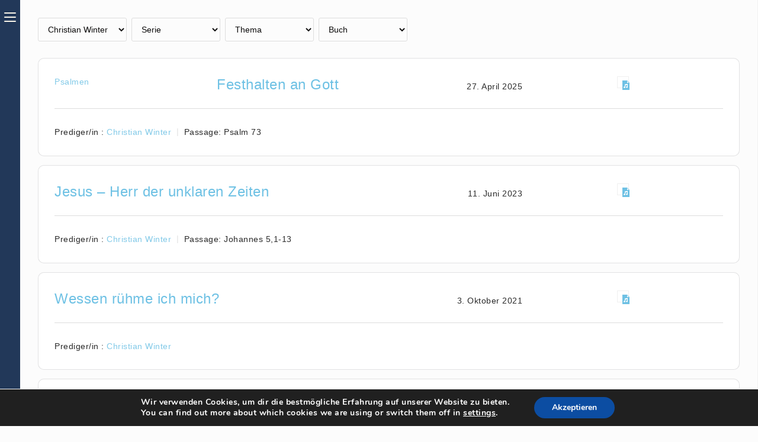

--- FILE ---
content_type: text/html; charset=UTF-8
request_url: https://christuskirche.com/prediger/christian-winter/
body_size: 21946
content:
<!DOCTYPE html>
<html class="html" lang="de">
<head>
	<meta charset="UTF-8">
	<link rel="profile" href="https://gmpg.org/xfn/11">

	<title>Christian Winter &#8211; Christuskirche Bensheim-Auerbach</title>
<meta name='robots' content='max-image-preview:large' />
	<style>img:is([sizes="auto" i], [sizes^="auto," i]) { contain-intrinsic-size: 3000px 1500px }</style>
	<meta name="viewport" content="width=device-width, initial-scale=1"><link rel="alternate" type="application/rss+xml" title="Christuskirche Bensheim-Auerbach &raquo; Feed" href="https://christuskirche.com/feed/" />
<link rel="alternate" type="application/rss+xml" title="Christuskirche Bensheim-Auerbach &raquo; Kommentar-Feed" href="https://christuskirche.com/comments/feed/" />
<link rel="alternate" type="application/rss+xml" title="Christuskirche Bensheim-Auerbach &raquo; Christian Winter Prediger/in Feed" href="https://christuskirche.com/prediger/christian-winter/feed/" />
<link rel='stylesheet' id='wp-block-library-css' href='https://christuskirche.com/wp-includes/css/dist/block-library/style.min.css?ver=6.8.3' media='all' />
<style id='wp-block-library-theme-inline-css'>
.wp-block-audio :where(figcaption){color:#555;font-size:13px;text-align:center}.is-dark-theme .wp-block-audio :where(figcaption){color:#ffffffa6}.wp-block-audio{margin:0 0 1em}.wp-block-code{border:1px solid #ccc;border-radius:4px;font-family:Menlo,Consolas,monaco,monospace;padding:.8em 1em}.wp-block-embed :where(figcaption){color:#555;font-size:13px;text-align:center}.is-dark-theme .wp-block-embed :where(figcaption){color:#ffffffa6}.wp-block-embed{margin:0 0 1em}.blocks-gallery-caption{color:#555;font-size:13px;text-align:center}.is-dark-theme .blocks-gallery-caption{color:#ffffffa6}:root :where(.wp-block-image figcaption){color:#555;font-size:13px;text-align:center}.is-dark-theme :root :where(.wp-block-image figcaption){color:#ffffffa6}.wp-block-image{margin:0 0 1em}.wp-block-pullquote{border-bottom:4px solid;border-top:4px solid;color:currentColor;margin-bottom:1.75em}.wp-block-pullquote cite,.wp-block-pullquote footer,.wp-block-pullquote__citation{color:currentColor;font-size:.8125em;font-style:normal;text-transform:uppercase}.wp-block-quote{border-left:.25em solid;margin:0 0 1.75em;padding-left:1em}.wp-block-quote cite,.wp-block-quote footer{color:currentColor;font-size:.8125em;font-style:normal;position:relative}.wp-block-quote:where(.has-text-align-right){border-left:none;border-right:.25em solid;padding-left:0;padding-right:1em}.wp-block-quote:where(.has-text-align-center){border:none;padding-left:0}.wp-block-quote.is-large,.wp-block-quote.is-style-large,.wp-block-quote:where(.is-style-plain){border:none}.wp-block-search .wp-block-search__label{font-weight:700}.wp-block-search__button{border:1px solid #ccc;padding:.375em .625em}:where(.wp-block-group.has-background){padding:1.25em 2.375em}.wp-block-separator.has-css-opacity{opacity:.4}.wp-block-separator{border:none;border-bottom:2px solid;margin-left:auto;margin-right:auto}.wp-block-separator.has-alpha-channel-opacity{opacity:1}.wp-block-separator:not(.is-style-wide):not(.is-style-dots){width:100px}.wp-block-separator.has-background:not(.is-style-dots){border-bottom:none;height:1px}.wp-block-separator.has-background:not(.is-style-wide):not(.is-style-dots){height:2px}.wp-block-table{margin:0 0 1em}.wp-block-table td,.wp-block-table th{word-break:normal}.wp-block-table :where(figcaption){color:#555;font-size:13px;text-align:center}.is-dark-theme .wp-block-table :where(figcaption){color:#ffffffa6}.wp-block-video :where(figcaption){color:#555;font-size:13px;text-align:center}.is-dark-theme .wp-block-video :where(figcaption){color:#ffffffa6}.wp-block-video{margin:0 0 1em}:root :where(.wp-block-template-part.has-background){margin-bottom:0;margin-top:0;padding:1.25em 2.375em}
</style>
<style id='classic-theme-styles-inline-css'>
/*! This file is auto-generated */
.wp-block-button__link{color:#fff;background-color:#32373c;border-radius:9999px;box-shadow:none;text-decoration:none;padding:calc(.667em + 2px) calc(1.333em + 2px);font-size:1.125em}.wp-block-file__button{background:#32373c;color:#fff;text-decoration:none}
</style>
<style id='pdfemb-pdf-embedder-viewer-style-inline-css'>
.wp-block-pdfemb-pdf-embedder-viewer{max-width:none}

</style>
<style id='global-styles-inline-css'>
:root{--wp--preset--aspect-ratio--square: 1;--wp--preset--aspect-ratio--4-3: 4/3;--wp--preset--aspect-ratio--3-4: 3/4;--wp--preset--aspect-ratio--3-2: 3/2;--wp--preset--aspect-ratio--2-3: 2/3;--wp--preset--aspect-ratio--16-9: 16/9;--wp--preset--aspect-ratio--9-16: 9/16;--wp--preset--color--black: #000000;--wp--preset--color--cyan-bluish-gray: #abb8c3;--wp--preset--color--white: #ffffff;--wp--preset--color--pale-pink: #f78da7;--wp--preset--color--vivid-red: #cf2e2e;--wp--preset--color--luminous-vivid-orange: #ff6900;--wp--preset--color--luminous-vivid-amber: #fcb900;--wp--preset--color--light-green-cyan: #7bdcb5;--wp--preset--color--vivid-green-cyan: #00d084;--wp--preset--color--pale-cyan-blue: #8ed1fc;--wp--preset--color--vivid-cyan-blue: #0693e3;--wp--preset--color--vivid-purple: #9b51e0;--wp--preset--gradient--vivid-cyan-blue-to-vivid-purple: linear-gradient(135deg,rgba(6,147,227,1) 0%,rgb(155,81,224) 100%);--wp--preset--gradient--light-green-cyan-to-vivid-green-cyan: linear-gradient(135deg,rgb(122,220,180) 0%,rgb(0,208,130) 100%);--wp--preset--gradient--luminous-vivid-amber-to-luminous-vivid-orange: linear-gradient(135deg,rgba(252,185,0,1) 0%,rgba(255,105,0,1) 100%);--wp--preset--gradient--luminous-vivid-orange-to-vivid-red: linear-gradient(135deg,rgba(255,105,0,1) 0%,rgb(207,46,46) 100%);--wp--preset--gradient--very-light-gray-to-cyan-bluish-gray: linear-gradient(135deg,rgb(238,238,238) 0%,rgb(169,184,195) 100%);--wp--preset--gradient--cool-to-warm-spectrum: linear-gradient(135deg,rgb(74,234,220) 0%,rgb(151,120,209) 20%,rgb(207,42,186) 40%,rgb(238,44,130) 60%,rgb(251,105,98) 80%,rgb(254,248,76) 100%);--wp--preset--gradient--blush-light-purple: linear-gradient(135deg,rgb(255,206,236) 0%,rgb(152,150,240) 100%);--wp--preset--gradient--blush-bordeaux: linear-gradient(135deg,rgb(254,205,165) 0%,rgb(254,45,45) 50%,rgb(107,0,62) 100%);--wp--preset--gradient--luminous-dusk: linear-gradient(135deg,rgb(255,203,112) 0%,rgb(199,81,192) 50%,rgb(65,88,208) 100%);--wp--preset--gradient--pale-ocean: linear-gradient(135deg,rgb(255,245,203) 0%,rgb(182,227,212) 50%,rgb(51,167,181) 100%);--wp--preset--gradient--electric-grass: linear-gradient(135deg,rgb(202,248,128) 0%,rgb(113,206,126) 100%);--wp--preset--gradient--midnight: linear-gradient(135deg,rgb(2,3,129) 0%,rgb(40,116,252) 100%);--wp--preset--font-size--small: 13px;--wp--preset--font-size--medium: 20px;--wp--preset--font-size--large: 36px;--wp--preset--font-size--x-large: 42px;--wp--preset--spacing--20: 0.44rem;--wp--preset--spacing--30: 0.67rem;--wp--preset--spacing--40: 1rem;--wp--preset--spacing--50: 1.5rem;--wp--preset--spacing--60: 2.25rem;--wp--preset--spacing--70: 3.38rem;--wp--preset--spacing--80: 5.06rem;--wp--preset--shadow--natural: 6px 6px 9px rgba(0, 0, 0, 0.2);--wp--preset--shadow--deep: 12px 12px 50px rgba(0, 0, 0, 0.4);--wp--preset--shadow--sharp: 6px 6px 0px rgba(0, 0, 0, 0.2);--wp--preset--shadow--outlined: 6px 6px 0px -3px rgba(255, 255, 255, 1), 6px 6px rgba(0, 0, 0, 1);--wp--preset--shadow--crisp: 6px 6px 0px rgba(0, 0, 0, 1);}:where(.is-layout-flex){gap: 0.5em;}:where(.is-layout-grid){gap: 0.5em;}body .is-layout-flex{display: flex;}.is-layout-flex{flex-wrap: wrap;align-items: center;}.is-layout-flex > :is(*, div){margin: 0;}body .is-layout-grid{display: grid;}.is-layout-grid > :is(*, div){margin: 0;}:where(.wp-block-columns.is-layout-flex){gap: 2em;}:where(.wp-block-columns.is-layout-grid){gap: 2em;}:where(.wp-block-post-template.is-layout-flex){gap: 1.25em;}:where(.wp-block-post-template.is-layout-grid){gap: 1.25em;}.has-black-color{color: var(--wp--preset--color--black) !important;}.has-cyan-bluish-gray-color{color: var(--wp--preset--color--cyan-bluish-gray) !important;}.has-white-color{color: var(--wp--preset--color--white) !important;}.has-pale-pink-color{color: var(--wp--preset--color--pale-pink) !important;}.has-vivid-red-color{color: var(--wp--preset--color--vivid-red) !important;}.has-luminous-vivid-orange-color{color: var(--wp--preset--color--luminous-vivid-orange) !important;}.has-luminous-vivid-amber-color{color: var(--wp--preset--color--luminous-vivid-amber) !important;}.has-light-green-cyan-color{color: var(--wp--preset--color--light-green-cyan) !important;}.has-vivid-green-cyan-color{color: var(--wp--preset--color--vivid-green-cyan) !important;}.has-pale-cyan-blue-color{color: var(--wp--preset--color--pale-cyan-blue) !important;}.has-vivid-cyan-blue-color{color: var(--wp--preset--color--vivid-cyan-blue) !important;}.has-vivid-purple-color{color: var(--wp--preset--color--vivid-purple) !important;}.has-black-background-color{background-color: var(--wp--preset--color--black) !important;}.has-cyan-bluish-gray-background-color{background-color: var(--wp--preset--color--cyan-bluish-gray) !important;}.has-white-background-color{background-color: var(--wp--preset--color--white) !important;}.has-pale-pink-background-color{background-color: var(--wp--preset--color--pale-pink) !important;}.has-vivid-red-background-color{background-color: var(--wp--preset--color--vivid-red) !important;}.has-luminous-vivid-orange-background-color{background-color: var(--wp--preset--color--luminous-vivid-orange) !important;}.has-luminous-vivid-amber-background-color{background-color: var(--wp--preset--color--luminous-vivid-amber) !important;}.has-light-green-cyan-background-color{background-color: var(--wp--preset--color--light-green-cyan) !important;}.has-vivid-green-cyan-background-color{background-color: var(--wp--preset--color--vivid-green-cyan) !important;}.has-pale-cyan-blue-background-color{background-color: var(--wp--preset--color--pale-cyan-blue) !important;}.has-vivid-cyan-blue-background-color{background-color: var(--wp--preset--color--vivid-cyan-blue) !important;}.has-vivid-purple-background-color{background-color: var(--wp--preset--color--vivid-purple) !important;}.has-black-border-color{border-color: var(--wp--preset--color--black) !important;}.has-cyan-bluish-gray-border-color{border-color: var(--wp--preset--color--cyan-bluish-gray) !important;}.has-white-border-color{border-color: var(--wp--preset--color--white) !important;}.has-pale-pink-border-color{border-color: var(--wp--preset--color--pale-pink) !important;}.has-vivid-red-border-color{border-color: var(--wp--preset--color--vivid-red) !important;}.has-luminous-vivid-orange-border-color{border-color: var(--wp--preset--color--luminous-vivid-orange) !important;}.has-luminous-vivid-amber-border-color{border-color: var(--wp--preset--color--luminous-vivid-amber) !important;}.has-light-green-cyan-border-color{border-color: var(--wp--preset--color--light-green-cyan) !important;}.has-vivid-green-cyan-border-color{border-color: var(--wp--preset--color--vivid-green-cyan) !important;}.has-pale-cyan-blue-border-color{border-color: var(--wp--preset--color--pale-cyan-blue) !important;}.has-vivid-cyan-blue-border-color{border-color: var(--wp--preset--color--vivid-cyan-blue) !important;}.has-vivid-purple-border-color{border-color: var(--wp--preset--color--vivid-purple) !important;}.has-vivid-cyan-blue-to-vivid-purple-gradient-background{background: var(--wp--preset--gradient--vivid-cyan-blue-to-vivid-purple) !important;}.has-light-green-cyan-to-vivid-green-cyan-gradient-background{background: var(--wp--preset--gradient--light-green-cyan-to-vivid-green-cyan) !important;}.has-luminous-vivid-amber-to-luminous-vivid-orange-gradient-background{background: var(--wp--preset--gradient--luminous-vivid-amber-to-luminous-vivid-orange) !important;}.has-luminous-vivid-orange-to-vivid-red-gradient-background{background: var(--wp--preset--gradient--luminous-vivid-orange-to-vivid-red) !important;}.has-very-light-gray-to-cyan-bluish-gray-gradient-background{background: var(--wp--preset--gradient--very-light-gray-to-cyan-bluish-gray) !important;}.has-cool-to-warm-spectrum-gradient-background{background: var(--wp--preset--gradient--cool-to-warm-spectrum) !important;}.has-blush-light-purple-gradient-background{background: var(--wp--preset--gradient--blush-light-purple) !important;}.has-blush-bordeaux-gradient-background{background: var(--wp--preset--gradient--blush-bordeaux) !important;}.has-luminous-dusk-gradient-background{background: var(--wp--preset--gradient--luminous-dusk) !important;}.has-pale-ocean-gradient-background{background: var(--wp--preset--gradient--pale-ocean) !important;}.has-electric-grass-gradient-background{background: var(--wp--preset--gradient--electric-grass) !important;}.has-midnight-gradient-background{background: var(--wp--preset--gradient--midnight) !important;}.has-small-font-size{font-size: var(--wp--preset--font-size--small) !important;}.has-medium-font-size{font-size: var(--wp--preset--font-size--medium) !important;}.has-large-font-size{font-size: var(--wp--preset--font-size--large) !important;}.has-x-large-font-size{font-size: var(--wp--preset--font-size--x-large) !important;}
:where(.wp-block-post-template.is-layout-flex){gap: 1.25em;}:where(.wp-block-post-template.is-layout-grid){gap: 1.25em;}
:where(.wp-block-columns.is-layout-flex){gap: 2em;}:where(.wp-block-columns.is-layout-grid){gap: 2em;}
:root :where(.wp-block-pullquote){font-size: 1.5em;line-height: 1.6;}
</style>
<link rel='stylesheet' id='contact-form-7-css' href='https://christuskirche.com/wp-content/plugins/contact-form-7/includes/css/styles.css?ver=6.1.3' media='all' />
<link rel='stylesheet' id='owlcss-css' href='https://christuskirche.com/wp-content/plugins/lgx-owl-carousel/public/assets/lib/owl.carousel2/owl.carousel.css?ver=2.0.0' media='all' />
<link rel='stylesheet' id='owltheme-css' href='https://christuskirche.com/wp-content/plugins/lgx-owl-carousel/public/assets/lib/owl.carousel2/owl.theme.default.min.css?ver=2.0.0' media='all' />
<link rel='stylesheet' id='lgx-animate-css' href='https://christuskirche.com/wp-content/plugins/lgx-owl-carousel/public/assets/lib/animate/animate.css?ver=20' media='all' />
<link rel='stylesheet' id='lgx-owl-carousel-css' href='https://christuskirche.com/wp-content/plugins/lgx-owl-carousel/public/assets/css/lgx-owl-carousel-public.css?ver=2.0.0' media='all' />
<link rel='stylesheet' id='wpfc-sm-styles-css' href='https://christuskirche.com/wp-content/plugins/sermon-manager-for-wordpress/assets/css/sermon.min.css?ver=2.30.0' media='all' />
<link rel='stylesheet' id='dashicons-css' href='https://christuskirche.com/wp-includes/css/dashicons.min.css?ver=6.8.3' media='all' />
<link rel='stylesheet' id='wpfc-sm-style-oceanwp-css' href='https://christuskirche.com/wp-content/plugins/sermon-manager-for-wordpress/assets/css/theme-specific/oceanwp.css?ver=2.30.0' media='all' />
<link rel='stylesheet' id='oceanwp-style-css' href='https://christuskirche.com/wp-content/themes/oceanwp/assets/css/style.min.css?ver=4.1.3' media='all' />
<link rel='stylesheet' id='oceanwp-hamburgers-css' href='https://christuskirche.com/wp-content/themes/oceanwp/assets/css/third/hamburgers/hamburgers.min.css?ver=4.1.3' media='all' />
<link rel='stylesheet' id='oceanwp-spin-css' href='https://christuskirche.com/wp-content/themes/oceanwp/assets/css/third/hamburgers/types/spin.css?ver=4.1.3' media='all' />
<link rel='stylesheet' id='ow-perfect-scrollbar-css' href='https://christuskirche.com/wp-content/themes/oceanwp/assets/css/third/perfect-scrollbar.css?ver=1.5.0' media='all' />
<link rel='stylesheet' id='oceanwp-google-font-roboto-css' href='https://christuskirche.com/wp-content/uploads/oceanwp-webfonts-css/0949af0f42f75455fd7b6ed6b62d5f66.css?ver=6.8.3' media='all' />
<link rel='stylesheet' id='recent-posts-widget-with-thumbnails-public-style-css' href='https://christuskirche.com/wp-content/plugins/recent-posts-widget-with-thumbnails/public.css?ver=7.1.1' media='all' />
<link rel='stylesheet' id='style_login_widget-css' href='https://christuskirche.com/wp-content/plugins/miniorange-login-with-eve-online-google-facebook/css/style_login_widget.min.css?ver=6.26.14' media='all' />
<link rel='stylesheet' id='moove_gdpr_frontend-css' href='https://christuskirche.com/wp-content/plugins/gdpr-cookie-compliance/dist/styles/gdpr-main.css?ver=5.0.9' media='all' />
<style id='moove_gdpr_frontend-inline-css'>
#moove_gdpr_cookie_modal,#moove_gdpr_cookie_info_bar,.gdpr_cookie_settings_shortcode_content{font-family:&#039;Nunito&#039;,sans-serif}#moove_gdpr_save_popup_settings_button{background-color:#373737;color:#fff}#moove_gdpr_save_popup_settings_button:hover{background-color:#000}#moove_gdpr_cookie_info_bar .moove-gdpr-info-bar-container .moove-gdpr-info-bar-content a.mgbutton,#moove_gdpr_cookie_info_bar .moove-gdpr-info-bar-container .moove-gdpr-info-bar-content button.mgbutton{background-color:#0C4DA2}#moove_gdpr_cookie_modal .moove-gdpr-modal-content .moove-gdpr-modal-footer-content .moove-gdpr-button-holder a.mgbutton,#moove_gdpr_cookie_modal .moove-gdpr-modal-content .moove-gdpr-modal-footer-content .moove-gdpr-button-holder button.mgbutton,.gdpr_cookie_settings_shortcode_content .gdpr-shr-button.button-green{background-color:#0C4DA2;border-color:#0C4DA2}#moove_gdpr_cookie_modal .moove-gdpr-modal-content .moove-gdpr-modal-footer-content .moove-gdpr-button-holder a.mgbutton:hover,#moove_gdpr_cookie_modal .moove-gdpr-modal-content .moove-gdpr-modal-footer-content .moove-gdpr-button-holder button.mgbutton:hover,.gdpr_cookie_settings_shortcode_content .gdpr-shr-button.button-green:hover{background-color:#fff;color:#0C4DA2}#moove_gdpr_cookie_modal .moove-gdpr-modal-content .moove-gdpr-modal-close i,#moove_gdpr_cookie_modal .moove-gdpr-modal-content .moove-gdpr-modal-close span.gdpr-icon{background-color:#0C4DA2;border:1px solid #0C4DA2}#moove_gdpr_cookie_info_bar span.moove-gdpr-infobar-allow-all.focus-g,#moove_gdpr_cookie_info_bar span.moove-gdpr-infobar-allow-all:focus,#moove_gdpr_cookie_info_bar button.moove-gdpr-infobar-allow-all.focus-g,#moove_gdpr_cookie_info_bar button.moove-gdpr-infobar-allow-all:focus,#moove_gdpr_cookie_info_bar span.moove-gdpr-infobar-reject-btn.focus-g,#moove_gdpr_cookie_info_bar span.moove-gdpr-infobar-reject-btn:focus,#moove_gdpr_cookie_info_bar button.moove-gdpr-infobar-reject-btn.focus-g,#moove_gdpr_cookie_info_bar button.moove-gdpr-infobar-reject-btn:focus,#moove_gdpr_cookie_info_bar span.change-settings-button.focus-g,#moove_gdpr_cookie_info_bar span.change-settings-button:focus,#moove_gdpr_cookie_info_bar button.change-settings-button.focus-g,#moove_gdpr_cookie_info_bar button.change-settings-button:focus{-webkit-box-shadow:0 0 1px 3px #0C4DA2;-moz-box-shadow:0 0 1px 3px #0C4DA2;box-shadow:0 0 1px 3px #0C4DA2}#moove_gdpr_cookie_modal .moove-gdpr-modal-content .moove-gdpr-modal-close i:hover,#moove_gdpr_cookie_modal .moove-gdpr-modal-content .moove-gdpr-modal-close span.gdpr-icon:hover,#moove_gdpr_cookie_info_bar span[data-href]>u.change-settings-button{color:#0C4DA2}#moove_gdpr_cookie_modal .moove-gdpr-modal-content .moove-gdpr-modal-left-content #moove-gdpr-menu li.menu-item-selected a span.gdpr-icon,#moove_gdpr_cookie_modal .moove-gdpr-modal-content .moove-gdpr-modal-left-content #moove-gdpr-menu li.menu-item-selected button span.gdpr-icon{color:inherit}#moove_gdpr_cookie_modal .moove-gdpr-modal-content .moove-gdpr-modal-left-content #moove-gdpr-menu li a span.gdpr-icon,#moove_gdpr_cookie_modal .moove-gdpr-modal-content .moove-gdpr-modal-left-content #moove-gdpr-menu li button span.gdpr-icon{color:inherit}#moove_gdpr_cookie_modal .gdpr-acc-link{line-height:0;font-size:0;color:transparent;position:absolute}#moove_gdpr_cookie_modal .moove-gdpr-modal-content .moove-gdpr-modal-close:hover i,#moove_gdpr_cookie_modal .moove-gdpr-modal-content .moove-gdpr-modal-left-content #moove-gdpr-menu li a,#moove_gdpr_cookie_modal .moove-gdpr-modal-content .moove-gdpr-modal-left-content #moove-gdpr-menu li button,#moove_gdpr_cookie_modal .moove-gdpr-modal-content .moove-gdpr-modal-left-content #moove-gdpr-menu li button i,#moove_gdpr_cookie_modal .moove-gdpr-modal-content .moove-gdpr-modal-left-content #moove-gdpr-menu li a i,#moove_gdpr_cookie_modal .moove-gdpr-modal-content .moove-gdpr-tab-main .moove-gdpr-tab-main-content a:hover,#moove_gdpr_cookie_info_bar.moove-gdpr-dark-scheme .moove-gdpr-info-bar-container .moove-gdpr-info-bar-content a.mgbutton:hover,#moove_gdpr_cookie_info_bar.moove-gdpr-dark-scheme .moove-gdpr-info-bar-container .moove-gdpr-info-bar-content button.mgbutton:hover,#moove_gdpr_cookie_info_bar.moove-gdpr-dark-scheme .moove-gdpr-info-bar-container .moove-gdpr-info-bar-content a:hover,#moove_gdpr_cookie_info_bar.moove-gdpr-dark-scheme .moove-gdpr-info-bar-container .moove-gdpr-info-bar-content button:hover,#moove_gdpr_cookie_info_bar.moove-gdpr-dark-scheme .moove-gdpr-info-bar-container .moove-gdpr-info-bar-content span.change-settings-button:hover,#moove_gdpr_cookie_info_bar.moove-gdpr-dark-scheme .moove-gdpr-info-bar-container .moove-gdpr-info-bar-content button.change-settings-button:hover,#moove_gdpr_cookie_info_bar.moove-gdpr-dark-scheme .moove-gdpr-info-bar-container .moove-gdpr-info-bar-content u.change-settings-button:hover,#moove_gdpr_cookie_info_bar span[data-href]>u.change-settings-button,#moove_gdpr_cookie_info_bar.moove-gdpr-dark-scheme .moove-gdpr-info-bar-container .moove-gdpr-info-bar-content a.mgbutton.focus-g,#moove_gdpr_cookie_info_bar.moove-gdpr-dark-scheme .moove-gdpr-info-bar-container .moove-gdpr-info-bar-content button.mgbutton.focus-g,#moove_gdpr_cookie_info_bar.moove-gdpr-dark-scheme .moove-gdpr-info-bar-container .moove-gdpr-info-bar-content a.focus-g,#moove_gdpr_cookie_info_bar.moove-gdpr-dark-scheme .moove-gdpr-info-bar-container .moove-gdpr-info-bar-content button.focus-g,#moove_gdpr_cookie_info_bar.moove-gdpr-dark-scheme .moove-gdpr-info-bar-container .moove-gdpr-info-bar-content a.mgbutton:focus,#moove_gdpr_cookie_info_bar.moove-gdpr-dark-scheme .moove-gdpr-info-bar-container .moove-gdpr-info-bar-content button.mgbutton:focus,#moove_gdpr_cookie_info_bar.moove-gdpr-dark-scheme .moove-gdpr-info-bar-container .moove-gdpr-info-bar-content a:focus,#moove_gdpr_cookie_info_bar.moove-gdpr-dark-scheme .moove-gdpr-info-bar-container .moove-gdpr-info-bar-content button:focus,#moove_gdpr_cookie_info_bar.moove-gdpr-dark-scheme .moove-gdpr-info-bar-container .moove-gdpr-info-bar-content span.change-settings-button.focus-g,span.change-settings-button:focus,button.change-settings-button.focus-g,button.change-settings-button:focus,#moove_gdpr_cookie_info_bar.moove-gdpr-dark-scheme .moove-gdpr-info-bar-container .moove-gdpr-info-bar-content u.change-settings-button.focus-g,#moove_gdpr_cookie_info_bar.moove-gdpr-dark-scheme .moove-gdpr-info-bar-container .moove-gdpr-info-bar-content u.change-settings-button:focus{color:#0C4DA2}#moove_gdpr_cookie_modal .moove-gdpr-branding.focus-g span,#moove_gdpr_cookie_modal .moove-gdpr-modal-content .moove-gdpr-tab-main a.focus-g,#moove_gdpr_cookie_modal .moove-gdpr-modal-content .moove-gdpr-tab-main .gdpr-cd-details-toggle.focus-g{color:#0C4DA2}#moove_gdpr_cookie_modal.gdpr_lightbox-hide{display:none}
</style>
<link rel='stylesheet' id='oe-widgets-style-css' href='https://christuskirche.com/wp-content/plugins/ocean-extra/assets/css/widgets.css?ver=6.8.3' media='all' />
<script id="wpfc-sm-verse-script-js-extra">
var verse = {"bible_version":"ESV","language":"en_US"};
</script>
<script src="https://christuskirche.com/wp-content/plugins/sermon-manager-for-wordpress/assets/vendor/js/verse.js?ver=2.30.0" id="wpfc-sm-verse-script-js"></script>
<script src="https://christuskirche.com/wp-includes/js/jquery/jquery.min.js?ver=3.7.1" id="jquery-core-js"></script>
<script src="https://christuskirche.com/wp-includes/js/jquery/jquery-migrate.min.js?ver=3.4.1" id="jquery-migrate-js"></script>
<script src="https://christuskirche.com/wp-content/plugins/lgx-owl-carousel/public/assets/lib/owl.carousel2/owl.carousel.js?ver=2.0.0" id="lgxowljs-js"></script>
<script id="lgx-owl-carousel-js-extra">
var lgxcarousel = {"owl_navigationTextL":"https:\/\/christuskirche.com\/wp-content\/plugins\/lgx-owl-carousel\/public\/assets\/img\/arrow-left.png","owl_navigationTextR":"https:\/\/christuskirche.com\/wp-content\/plugins\/lgx-owl-carousel\/public\/assets\/img\/arrow-right.png"};
</script>
<script src="https://christuskirche.com/wp-content/plugins/lgx-owl-carousel/public/assets/js/lgx-owl-carousel-public.js?ver=2.0.0" id="lgx-owl-carousel-js"></script>
<link rel="https://api.w.org/" href="https://christuskirche.com/wp-json/" /><link rel="alternate" title="JSON" type="application/json" href="https://christuskirche.com/wp-json/wp/v2/wpfc_preacher/19" /><link rel="EditURI" type="application/rsd+xml" title="RSD" href="https://christuskirche.com/xmlrpc.php?rsd" />
<meta name="generator" content="WordPress 6.8.3" />
<style> .lgx-carousel-section .lgx-carousel .owl-video-tn{height: 350px; width: 100%;} </style><!-- Analytics by WP Statistics - https://wp-statistics.com -->
<meta name="generator" content="Elementor 3.33.0; features: additional_custom_breakpoints; settings: css_print_method-internal, google_font-enabled, font_display-auto">
<style>.recentcomments a{display:inline !important;padding:0 !important;margin:0 !important;}</style>			<style>
				.e-con.e-parent:nth-of-type(n+4):not(.e-lazyloaded):not(.e-no-lazyload),
				.e-con.e-parent:nth-of-type(n+4):not(.e-lazyloaded):not(.e-no-lazyload) * {
					background-image: none !important;
				}
				@media screen and (max-height: 1024px) {
					.e-con.e-parent:nth-of-type(n+3):not(.e-lazyloaded):not(.e-no-lazyload),
					.e-con.e-parent:nth-of-type(n+3):not(.e-lazyloaded):not(.e-no-lazyload) * {
						background-image: none !important;
					}
				}
				@media screen and (max-height: 640px) {
					.e-con.e-parent:nth-of-type(n+2):not(.e-lazyloaded):not(.e-no-lazyload),
					.e-con.e-parent:nth-of-type(n+2):not(.e-lazyloaded):not(.e-no-lazyload) * {
						background-image: none !important;
					}
				}
			</style>
			<link rel="icon" href="https://christuskirche.com/wp-content/uploads/2021/04/ck_logo_dark_tab-75x75.png" sizes="32x32" />
<link rel="icon" href="https://christuskirche.com/wp-content/uploads/2021/04/ck_logo_dark_tab-300x300.png" sizes="192x192" />
<link rel="apple-touch-icon" href="https://christuskirche.com/wp-content/uploads/2021/04/ck_logo_dark_tab-300x300.png" />
<meta name="msapplication-TileImage" content="https://christuskirche.com/wp-content/uploads/2021/04/ck_logo_dark_tab-300x300.png" />
		<style id="wp-custom-css">
			:root{/* global variables */--border-radius:10px;--border-radius-menu:5px;--font-color-inverted:#F7F7F7;--dark-blue:#223859;--accent-color:#6EC1E4;--accent-color-darker:#395986;--font-family:Inter}/* Font size of sub menu items*/.menu-item .text-wrap{font-size:18px!important}/* custom dates carousel */.custom-dates-container{margin:1em;position:relative;overflow:hidden;background-color:white;border-radius:var(--border-radius);box-shadow:0 3px 6px rgba(0,0,0,0.16),0 3px 6px rgba(0,0,0,0.23)}.custom-dates-content{padding:2em}.custom-dates-title{font-size:1.5em;text-align:left}.custom-dates-subtitle{margin-top:1em;color:#7a7272;font-size:1em;text-align:left}.custom-dates-date{position:absolute;padding:16px 14px;width:66%;border-top-right-radius:var(--border-radius);border-bottom-right-radius:var(--border-radius);top:30px;left:0;color:white;font-weight:400!important;font-size:1.2em;font-family:var(--font-family);background:linear-gradient(140deg,var(--accent-color-darker) 30%,var(--accent-color))}.custom-dates-container img{box-shadow:none !important;border-bottom-right-radius:0 !important;border-bottom-left-radius:0 !important;height:200px !important;object-fit:cover}/* wer wir sind images */.wer-wir-sind img{object-position:100% 0}/* news images */.custom-news-img img{box-shadow:0 3px 6px rgba(0,0,0,0.16),0 3px 6px rgba(0,0,0,0.23)}.custom-news-desc *{color:var(--font-color-inverted) !important}/* new here section */#new-here-btn{border-radius:var(--border-radius);border-radius:999px;border-color:var(--font-color-inverted);min-width:33%;margin:2em;padding:1em;color:var(--font-color-inverted);background:linear-gradient(140deg,var(--accent-color-darker) 30%,var(--accent-color));border:none}#new-here-btn:hover{background:linear-gradient(140deg,var(--accent-color-darker),var(--accent-color))}.sf-menu ul.sub-menu{display:block;visibility:visible}/* image-btn */.image-btn .elementor-widget-wrap{display:grid !important}.image-btn .elementor-widget-image,.image-btn .elementor-widget-video,.image-btn .elementor-widget-button{grid-column:1 !important;grid-row:1 !important;margin:0}.image-btn .elementor-widget-container,.image-btn .elementor-button-wrapper,.image-btn a{height:100%}.image-btn a{border:none !important;display:flex;align-items:center;justify-content:center;color:var(--font-color-inverted) !important;border-radius:var(--border-radius) !important;font-size:2em;background:rgba(0,0,0,0.2) !important}.image-btn a:hover{background:rgba(255,255,255,0.1) !important}/* welcome video */.welcome-video{max-width:5000px !important;top:0;position:fixed !important;z-index:-999999}/* Card Styling */.custom-btn .elementor-button{border-radius:0 0 var(--border-radius) var(--border-radius) !important;border:none;border-top:1px solid rgba(0,0,0,0.04);font-size:1.4em}.custom-card{padding:1em}.custom-card .elementor-widget-wrap{display:flex !important;flex-direction:column !important;justify-content:space-between !important}.custom-card img{border-radius:var(--border-radius) var(--border-radius) 0 0}.custom-card .elementor-image a{width:100% !important}.login-buttons .elementor-button{color:var(--accent-color-darker);background:rgba(57,89,134,0.05)}.simple-card,.elementor-text-editor{margin:0 5px 0 5px}/*page-header abstand*/.elementor-heading-title{margin:.5em 0 .5em 0}/* logo shadow entfernen */.custom-logo{box-shadow:none !important}.menu-link,.sidr-class-menu-item>a{border-left:var(--border-radius-menu) solid transparent;margin:2px 5px;border-radius:var(--border-radius-menu) !important}/* menu dropdown btn styling */.dropdown-toggle{background:rgba(255,255,255,.03);display:table;border-radius:var(--border-radius-menu) !important}.dropdown-toggle:before{position:relative !important;top:0 !important;left:0 !important;display:table-cell;vertical-align:middle}.sidr-class-dropdown-toggle{padding:0 !important;border-radius:var(--border-radius-menu) !important;background:rgba(255,255,255,.03)}/* height of textarea */.wpcf7-form-control-wrap textarea{min-height:100px !important;max-height:100px !important}/* indent of sub-menu */.sub-menu,.sidr-class-sub-menu{padding-left:20px !important}.sidr-class-menu-item>a::before{display:none !important}.current_page_item>.menu-link,.current-menu-parent>.menu-link,.current-page-ancestor>.menu-link,.current-menu-item>.menu-link,.sidr-class-current-menu-parent>a,.sidr-class-current-menu-item>a,.sidr-class-current-page-ancestor>a{background:rgba(255,255,255,0.03) !important;color:var(--font-color-inverted) !important;border-left:var(--border-radius-menu) solid var(--accent-color);box-shadow:0 10px 10px rgba(0,0,0,0.07),0 6px 6px rgba(0,0,0,0.02)}.menu-link:hover{background:rgba(255,255,255,0.1) !important}/* Footer News*/#footer-widgets{padding:1em}#footer-widgets ul{display:flex;flex-wrap:wrap;flex-direction:row;justify-content:space-evenly}#footer-widgets ul>li{flex-basis:28%;padding:2em;margin:0;background:rgba(255,255,255,0.06);margin-top:2em !important;box-shadow:0 3px 6px rgba(0,0,0,0.1);margin:0 1em 0 1em;border-radius:var(--border-radius);display:flex;flex-direction:column}#footer-widgets .rpwwt-post-title{font-size:1.3em}#footer-widgets .rpwwt-post-date{font-size:.9em;opacity:0.4}#footer-widgets ul>li>.rpwwt-post-excerpt{font-size:.9em;opacity:0.8;margin-top:2em}/* sermons layout and style*/.wpfc-sermon{transition:all 0.3s cubic-bezier(.25,.8,.25,1);border:1px solid rgba(60,64,67,0.15);background:white;margin:1em 0;padding:.2em;border-radius:var(--border-radius)}.wpfc-sermon-main{display:flex;flex-direction:column}.wpfc-sermon-header-main{display:flex;justify-content:space-between}.wpfc-sermon-inner{border:none!important}.wpfc-sermon-title-text{font-size:2.4rem !important}.wpfc-sermon-meta-date{flex-shrink:0}.wpfc-sermon-description{display:none}.wpfc-sermon-header{order:0}.wpfc-sermon-footer{order:1}#wpfc_preacher>option{background:white !important}.wpfc-sermon:hover{box-shadow:0 3px 6px rgba(0,0,0,0.16),0 3px 6px rgba(0,0,0,0.23)}.wpfc-sermon-container{padding:2em}.wpfc-sermon-single-title{color:white !important;padding:1em 0;font-size:4em;color:var(--accent-color-darker)}.wpfc-sermon-single-header{padding:2em;color:white !important;margin:-2em -2em 0 -2em;background-image:url(/wp-content/uploads/2021/11/freely-10262-scaled.jpg)}.wpfc-sermon-single-media{margin:2em 0}.custom-news-img *{font-weight:500 !important}.custom-news-img a{text-decoration:underline}/* background color dropdown contact 7 */.wpcf7-form-control>option{background:var(--font-color-inverted) !important}/* search results */.search-bg{border-radius:var(--border-radius) !important}.search-results{margin:2em}.search-results article{background:white;padding:1em;border-radius:var(--border-radius);border:1px solid rgba(60,64,67,0.15);transition:all 0.3s cubic-bezier(.25,.8,.25,1);font-family:var(--font-family)}.search-entry-title>a{color:var(--accent-color-darker) !important}.search-entry-summary{color:var(--accent-color-darker) !important}.search-entry-readmore>a{color:var(--accent-color-darker) !important}/* blog */#rpwwt-wp-widget-recent-posts-widget-with-thumbnails li{margin-bottom:1em;background:white;padding:1em;border-radius:var(--border-radius);border:1px solid rgba(60,64,67,0.15);transition:all 0.3s cubic-bezier(.25,.8,.25,1);font-family:var(--font-family)}#rpwwt-wp-widget-recent-posts-widget-with-thumbnails ul{list-style-type:none}#rpwwt-wp-widget-recent-posts-widget-with-thumbnails li:hover{box-shadow:0 3px 6px rgba(0,0,0,0.16),0 3px 6px rgba(0,0,0,0.23)}#rpwwt-wp-widget-recent-posts-widget-with-thumbnails a{font-size:2.4rem}.rpwwt-post-excerpt{font-size:1em}.ospm-default,.entry-content,#related-posts,#comments{padding:0 2em !important}.entry-header{padding:4em 2em 0 2em !important;margin-bottom:2em;background-image:url(/wp-content/uploads/2021/11/freely-10262-scaled.jpg);min-height:50vh !important;background-position:center center;background-size:cover;display:flex;justify-content:center;align-items:center}.entry-header>h2{color:white !important;text-align:center;border:none !important}#related-posts,.ospm-default{   background:var(--font-color-inverted);border-radius:var(--border-radius);border:1px solid lightgray}/*font size of sub-menu*/.sub-menu>li>a{font-size:1.3em !important}/* GENERAL */#primary{padding:0;margin-bottom:0 !important}#content-wrap{margin:0 !important;padding:0 !important;max-width:100%}.page-header{display:none}/* mobile logo */.responsive-logo{border-radius:0 !important;box-shadow:none !important;padding:8px}/* contact 7 checkbox layout */span.wpcf7-list-item{display:block}/* instagram */.fts-instagram-wrapper{border-radius:var(--border-radius);margin:10px !important;box-shadow:0 3px 6px rgba(0,0,0,0.16),0 3px 6px rgba(0,0,0,0.23)}/* MOBILE */@media (max-width:768px){#footer-widgets{padding:1em 0 1em 0}#footer-widgets ul>li{flex-basis:100%;margin:0}.blog-entry-inner .entry-title>a{font-size:.8em !important}.blog-entry-inner .meta{font-size:.7em}.wpfc-sermon-title-text{font-size:1em}.wpfc-sermon-header-main{display:flex !important;flex-direction:column !important}.wpfc-sermon-title{order:1}.wpfc-sermon{padding:1em}}		</style>
		<!-- OceanWP CSS -->
<style type="text/css">
/* Colors */a:hover,a.light:hover,.theme-heading .text::before,.theme-heading .text::after,#top-bar-content >a:hover,#top-bar-social li.oceanwp-email a:hover,#site-navigation-wrap .dropdown-menu >li >a:hover,#site-header.medium-header #medium-searchform button:hover,.oceanwp-mobile-menu-icon a:hover,.blog-entry.post .blog-entry-header .entry-title a:hover,.blog-entry.post .blog-entry-readmore a:hover,.blog-entry.thumbnail-entry .blog-entry-category a,ul.meta li a:hover,.dropcap,.single nav.post-navigation .nav-links .title,body .related-post-title a:hover,body #wp-calendar caption,body .contact-info-widget.default i,body .contact-info-widget.big-icons i,body .custom-links-widget .oceanwp-custom-links li a:hover,body .custom-links-widget .oceanwp-custom-links li a:hover:before,body .posts-thumbnails-widget li a:hover,body .social-widget li.oceanwp-email a:hover,.comment-author .comment-meta .comment-reply-link,#respond #cancel-comment-reply-link:hover,#footer-widgets .footer-box a:hover,#footer-bottom a:hover,#footer-bottom #footer-bottom-menu a:hover,.sidr a:hover,.sidr-class-dropdown-toggle:hover,.sidr-class-menu-item-has-children.active >a,.sidr-class-menu-item-has-children.active >a >.sidr-class-dropdown-toggle,input[type=checkbox]:checked:before{color:#6ec1e4}.single nav.post-navigation .nav-links .title .owp-icon use,.blog-entry.post .blog-entry-readmore a:hover .owp-icon use,body .contact-info-widget.default .owp-icon use,body .contact-info-widget.big-icons .owp-icon use{stroke:#6ec1e4}input[type="button"],input[type="reset"],input[type="submit"],button[type="submit"],.button,#site-navigation-wrap .dropdown-menu >li.btn >a >span,.thumbnail:hover i,.thumbnail:hover .link-post-svg-icon,.post-quote-content,.omw-modal .omw-close-modal,body .contact-info-widget.big-icons li:hover i,body .contact-info-widget.big-icons li:hover .owp-icon,body div.wpforms-container-full .wpforms-form input[type=submit],body div.wpforms-container-full .wpforms-form button[type=submit],body div.wpforms-container-full .wpforms-form .wpforms-page-button,.woocommerce-cart .wp-element-button,.woocommerce-checkout .wp-element-button,.wp-block-button__link{background-color:#6ec1e4}.widget-title{border-color:#6ec1e4}blockquote{border-color:#6ec1e4}.wp-block-quote{border-color:#6ec1e4}#searchform-dropdown{border-color:#6ec1e4}.dropdown-menu .sub-menu{border-color:#6ec1e4}.blog-entry.large-entry .blog-entry-readmore a:hover{border-color:#6ec1e4}.oceanwp-newsletter-form-wrap input[type="email"]:focus{border-color:#6ec1e4}.social-widget li.oceanwp-email a:hover{border-color:#6ec1e4}#respond #cancel-comment-reply-link:hover{border-color:#6ec1e4}body .contact-info-widget.big-icons li:hover i{border-color:#6ec1e4}body .contact-info-widget.big-icons li:hover .owp-icon{border-color:#6ec1e4}#footer-widgets .oceanwp-newsletter-form-wrap input[type="email"]:focus{border-color:#6ec1e4}input[type="button"]:hover,input[type="reset"]:hover,input[type="submit"]:hover,button[type="submit"]:hover,input[type="button"]:focus,input[type="reset"]:focus,input[type="submit"]:focus,button[type="submit"]:focus,.button:hover,.button:focus,#site-navigation-wrap .dropdown-menu >li.btn >a:hover >span,.post-quote-author,.omw-modal .omw-close-modal:hover,body div.wpforms-container-full .wpforms-form input[type=submit]:hover,body div.wpforms-container-full .wpforms-form button[type=submit]:hover,body div.wpforms-container-full .wpforms-form .wpforms-page-button:hover,.woocommerce-cart .wp-element-button:hover,.woocommerce-checkout .wp-element-button:hover,.wp-block-button__link:hover{background-color:#7ad7ff}body,.separate-layout,.has-parallax-footer:not(.separate-layout) #main{background-color:#fcfcfc}a{color:#6ec1e4}a .owp-icon use{stroke:#6ec1e4}a:hover{color:#7ad7ff}a:hover .owp-icon use{stroke:#7ad7ff}body .theme-button,body input[type="submit"],body button[type="submit"],body button,body .button,body div.wpforms-container-full .wpforms-form input[type=submit],body div.wpforms-container-full .wpforms-form button[type=submit],body div.wpforms-container-full .wpforms-form .wpforms-page-button,.woocommerce-cart .wp-element-button,.woocommerce-checkout .wp-element-button,.wp-block-button__link{border-color:#ffffff}body .theme-button:hover,body input[type="submit"]:hover,body button[type="submit"]:hover,body button:hover,body .button:hover,body div.wpforms-container-full .wpforms-form input[type=submit]:hover,body div.wpforms-container-full .wpforms-form input[type=submit]:active,body div.wpforms-container-full .wpforms-form button[type=submit]:hover,body div.wpforms-container-full .wpforms-form button[type=submit]:active,body div.wpforms-container-full .wpforms-form .wpforms-page-button:hover,body div.wpforms-container-full .wpforms-form .wpforms-page-button:active,.woocommerce-cart .wp-element-button:hover,.woocommerce-checkout .wp-element-button:hover,.wp-block-button__link:hover{border-color:#ffffff}form input[type="text"],form input[type="password"],form input[type="email"],form input[type="url"],form input[type="date"],form input[type="month"],form input[type="time"],form input[type="datetime"],form input[type="datetime-local"],form input[type="week"],form input[type="number"],form input[type="search"],form input[type="tel"],form input[type="color"],form select,form textarea{color:#0a0909}body div.wpforms-container-full .wpforms-form input[type=date],body div.wpforms-container-full .wpforms-form input[type=datetime],body div.wpforms-container-full .wpforms-form input[type=datetime-local],body div.wpforms-container-full .wpforms-form input[type=email],body div.wpforms-container-full .wpforms-form input[type=month],body div.wpforms-container-full .wpforms-form input[type=number],body div.wpforms-container-full .wpforms-form input[type=password],body div.wpforms-container-full .wpforms-form input[type=range],body div.wpforms-container-full .wpforms-form input[type=search],body div.wpforms-container-full .wpforms-form input[type=tel],body div.wpforms-container-full .wpforms-form input[type=text],body div.wpforms-container-full .wpforms-form input[type=time],body div.wpforms-container-full .wpforms-form input[type=url],body div.wpforms-container-full .wpforms-form input[type=week],body div.wpforms-container-full .wpforms-form select,body div.wpforms-container-full .wpforms-form textarea{color:#0a0909}.page-header .page-header-title,.page-header.background-image-page-header .page-header-title{color:#efefef}.page-header .page-subheading{color:#faf6ea}body{color:#0a0a0a}h1,h2,h3,h4,h5,h6,.theme-heading,.widget-title,.oceanwp-widget-recent-posts-title,.comment-reply-title,.entry-title,.sidebar-box .widget-title{color:#000000}h1{color:#333333}h2{color:#0a0a0a}h3{color:#faf6ea}h4{color:#faf6ea}/* OceanWP Style Settings CSS */.container{width:4096px}@media only screen and (min-width:960px){.content-area,.content-left-sidebar .content-area{width:100%}}.theme-button,input[type="submit"],button[type="submit"],button,body div.wpforms-container-full .wpforms-form input[type=submit],body div.wpforms-container-full .wpforms-form button[type=submit],body div.wpforms-container-full .wpforms-form .wpforms-page-button{padding:20px}.theme-button,input[type="submit"],button[type="submit"],button,.button,body div.wpforms-container-full .wpforms-form input[type=submit],body div.wpforms-container-full .wpforms-form button[type=submit],body div.wpforms-container-full .wpforms-form .wpforms-page-button{border-style:solid}.theme-button,input[type="submit"],button[type="submit"],button,.button,body div.wpforms-container-full .wpforms-form input[type=submit],body div.wpforms-container-full .wpforms-form button[type=submit],body div.wpforms-container-full .wpforms-form .wpforms-page-button{border-width:1px}form input[type="text"],form input[type="password"],form input[type="email"],form input[type="url"],form input[type="date"],form input[type="month"],form input[type="time"],form input[type="datetime"],form input[type="datetime-local"],form input[type="week"],form input[type="number"],form input[type="search"],form input[type="tel"],form input[type="color"],form select,form textarea,.woocommerce .woocommerce-checkout .select2-container--default .select2-selection--single{border-style:solid}body div.wpforms-container-full .wpforms-form input[type=date],body div.wpforms-container-full .wpforms-form input[type=datetime],body div.wpforms-container-full .wpforms-form input[type=datetime-local],body div.wpforms-container-full .wpforms-form input[type=email],body div.wpforms-container-full .wpforms-form input[type=month],body div.wpforms-container-full .wpforms-form input[type=number],body div.wpforms-container-full .wpforms-form input[type=password],body div.wpforms-container-full .wpforms-form input[type=range],body div.wpforms-container-full .wpforms-form input[type=search],body div.wpforms-container-full .wpforms-form input[type=tel],body div.wpforms-container-full .wpforms-form input[type=text],body div.wpforms-container-full .wpforms-form input[type=time],body div.wpforms-container-full .wpforms-form input[type=url],body div.wpforms-container-full .wpforms-form input[type=week],body div.wpforms-container-full .wpforms-form select,body div.wpforms-container-full .wpforms-form textarea{border-style:solid}form input[type="text"],form input[type="password"],form input[type="email"],form input[type="url"],form input[type="date"],form input[type="month"],form input[type="time"],form input[type="datetime"],form input[type="datetime-local"],form input[type="week"],form input[type="number"],form input[type="search"],form input[type="tel"],form input[type="color"],form select,form textarea{border-radius:3px}body div.wpforms-container-full .wpforms-form input[type=date],body div.wpforms-container-full .wpforms-form input[type=datetime],body div.wpforms-container-full .wpforms-form input[type=datetime-local],body div.wpforms-container-full .wpforms-form input[type=email],body div.wpforms-container-full .wpforms-form input[type=month],body div.wpforms-container-full .wpforms-form input[type=number],body div.wpforms-container-full .wpforms-form input[type=password],body div.wpforms-container-full .wpforms-form input[type=range],body div.wpforms-container-full .wpforms-form input[type=search],body div.wpforms-container-full .wpforms-form input[type=tel],body div.wpforms-container-full .wpforms-form input[type=text],body div.wpforms-container-full .wpforms-form input[type=time],body div.wpforms-container-full .wpforms-form input[type=url],body div.wpforms-container-full .wpforms-form input[type=week],body div.wpforms-container-full .wpforms-form select,body div.wpforms-container-full .wpforms-form textarea{border-radius:3px}/* Header */@media only screen and (max-width:959px){body.default-breakpoint #site-logo #site-logo-inner{height:56px}}@media only screen and (max-width:959px){body.default-breakpoint .oceanwp-mobile-menu-icon a,.mobile-menu-close{line-height:56px}}#site-header.vertical-header #site-header-inner{padding:22px 0 19px 0}#site-header.vertical-header #site-header-inner>*:not(#site-navigation-wrap),#site-header.vertical-header #site-navigation-wrap .dropdown-menu >li >a{padding:0 30px 0 20px}#site-header.vertical-header #site-navigation-wrap .dropdown-menu >li >a{padding-top:16px;padding-bottom:16px}#site-header.vertical-header #site-navigation-wrap .dropdown-menu li,#site-header.vertical-header #site-navigation-wrap .dropdown-menu .sub-menu{border-color:rgba(0,0,0,0)}#site-header.vertical-header #site-navigation-wrap .dropdown-menu .sub-menu{background-color:rgba(219,219,219,0)}#site-header.vertical-header .dropdown-menu ul li a.menu-link{color:#faf6ea}#site-header.vertical-header .dropdown-menu ul li a.menu-link{background-color:rgba(219,219,219,0)}#site-header.vertical-header .dropdown-menu ul li a.menu-link:hover{background-color:rgba(255,255,255,0.1)}#site-header.vertical-header #vertical-searchform form .search-bg{background-color:rgba(255,255,255,0.03)}#site-header.vertical-header #vertical-searchform form input,#site-header.vertical-header #vertical-searchform form label{color:#ffffff}#site-header.vertical-header #vertical-searchform form button{color:#ffffff}#site-header.vertical-header #vertical-searchform form button:hover{color:#ffffff}.vertical-toggle .hamburger-inner,.vertical-toggle .hamburger-inner::before,.vertical-toggle .hamburger-inner::after{background-color:#faf6ea}#site-header,.has-transparent-header .is-sticky #site-header,.has-vh-transparent .is-sticky #site-header.vertical-header,#searchform-header-replace{background-color:#223859}#site-header.has-header-media .overlay-header-media{background-color:rgba(0,0,0,0.5)}#site-header{border-color:rgba(241,241,241,0)}#site-logo #site-logo-inner a img,#site-header.center-header #site-navigation-wrap .middle-site-logo a img{max-width:249px}@media (max-width:768px){#site-logo #site-logo-inner a img,#site-header.center-header #site-navigation-wrap .middle-site-logo a img{max-width:74px}}@media (max-width:480px){#site-logo #site-logo-inner a img,#site-header.center-header #site-navigation-wrap .middle-site-logo a img{max-width:269px}}#site-header #site-logo #site-logo-inner a img,#site-header.center-header #site-navigation-wrap .middle-site-logo a img{max-height:123px}@media (max-width:480px){#site-header #site-logo #site-logo-inner a img,#site-header.center-header #site-navigation-wrap .middle-site-logo a img{max-height:55px}}#site-logo a.site-logo-text{color:#2b384a}.effect-one #site-navigation-wrap .dropdown-menu >li >a.menu-link >span:after,.effect-three #site-navigation-wrap .dropdown-menu >li >a.menu-link >span:after,.effect-five #site-navigation-wrap .dropdown-menu >li >a.menu-link >span:before,.effect-five #site-navigation-wrap .dropdown-menu >li >a.menu-link >span:after,.effect-nine #site-navigation-wrap .dropdown-menu >li >a.menu-link >span:before,.effect-nine #site-navigation-wrap .dropdown-menu >li >a.menu-link >span:after{background-color:#6ec1e4}.effect-four #site-navigation-wrap .dropdown-menu >li >a.menu-link >span:before,.effect-four #site-navigation-wrap .dropdown-menu >li >a.menu-link >span:after,.effect-seven #site-navigation-wrap .dropdown-menu >li >a.menu-link:hover >span:after,.effect-seven #site-navigation-wrap .dropdown-menu >li.sfHover >a.menu-link >span:after{color:#6ec1e4}.effect-seven #site-navigation-wrap .dropdown-menu >li >a.menu-link:hover >span:after,.effect-seven #site-navigation-wrap .dropdown-menu >li.sfHover >a.menu-link >span:after{text-shadow:10px 0 #6ec1e4,-10px 0 #6ec1e4}#site-navigation-wrap .dropdown-menu >li >a,.oceanwp-mobile-menu-icon a,#searchform-header-replace-close{color:#f7f7f7}#site-navigation-wrap .dropdown-menu >li >a .owp-icon use,.oceanwp-mobile-menu-icon a .owp-icon use,#searchform-header-replace-close .owp-icon use{stroke:#f7f7f7}#site-navigation-wrap .dropdown-menu >li >a:hover,.oceanwp-mobile-menu-icon a:hover,#searchform-header-replace-close:hover{color:#f7f7f7}#site-navigation-wrap .dropdown-menu >li >a:hover .owp-icon use,.oceanwp-mobile-menu-icon a:hover .owp-icon use,#searchform-header-replace-close:hover .owp-icon use{stroke:#f7f7f7}#site-navigation-wrap .dropdown-menu >.current-menu-item >a,#site-navigation-wrap .dropdown-menu >.current-menu-ancestor >a,#site-navigation-wrap .dropdown-menu >.current-menu-item >a:hover,#site-navigation-wrap .dropdown-menu >.current-menu-ancestor >a:hover{color:#4a84bf}#site-navigation-wrap .dropdown-menu >li >a{background-color:rgba(206,206,206,0)}#site-navigation-wrap .dropdown-menu >li >a:hover,#site-navigation-wrap .dropdown-menu >li.sfHover >a{background-color:rgba(255,255,255,0.1)}#site-navigation-wrap .dropdown-menu >.current-menu-item >a,#site-navigation-wrap .dropdown-menu >.current-menu-ancestor >a,#site-navigation-wrap .dropdown-menu >.current-menu-item >a:hover,#site-navigation-wrap .dropdown-menu >.current-menu-ancestor >a:hover{background-color:rgba(255,255,255,0.1)}.dropdown-menu .sub-menu{min-width:237px}.dropdown-menu .sub-menu,#searchform-dropdown,.current-shop-items-dropdown{border-color:rgba(0,0,0,0)}.dropdown-menu ul li a.menu-link{color:rgba(0,0,0,0.9)}.dropdown-menu ul li a.menu-link .owp-icon use{stroke:rgba(0,0,0,0.9)}.dropdown-menu ul li a.menu-link:hover{color:#5b8dbf}.dropdown-menu ul li a.menu-link:hover .owp-icon use{stroke:#5b8dbf}.dropdown-menu ul li a.menu-link:hover{background-color:rgba(255,255,255,0.08)}.dropdown-menu ul >.current-menu-item >a.menu-link{color:#6994bd}.dropdown-menu ul >.current-menu-item >a.menu-link{background-color:rgba(244,244,244,0.46)}.oceanwp-social-menu ul li a,.oceanwp-social-menu .colored ul li a,.oceanwp-social-menu .minimal ul li a,.oceanwp-social-menu .dark ul li a{font-size:26px}.oceanwp-social-menu ul li a .owp-icon,.oceanwp-social-menu .colored ul li a .owp-icon,.oceanwp-social-menu .minimal ul li a .owp-icon,.oceanwp-social-menu .dark ul li a .owp-icon{width:26px;height:26px}@media (max-width:480px){.oceanwp-social-menu ul li a,.oceanwp-social-menu .colored ul li a,.oceanwp-social-menu .minimal ul li a,.oceanwp-social-menu .dark ul li a,.sidr-class-social-menu-inner ul li a{font-size:21px}}@media (max-width:480px){.oceanwp-social-menu ul li a .owp-icon,.oceanwp-social-menu .colored ul li a .owp-icon,.oceanwp-social-menu .minimal ul li a .owp-icon,.oceanwp-social-menu .dark ul li a .owp-icon{width:21px;height:21px}}.oceanwp-social-menu ul li a{padding:28px}.oceanwp-social-menu ul li a{margin:0}@media (max-width:480px){.oceanwp-social-menu ul li a{margin:0 23px 0 23px}}@media (max-width:767px){#top-bar-nav,#site-navigation-wrap,.oceanwp-social-menu,.after-header-content{display:none}.center-logo #site-logo{float:none;position:absolute;left:50%;padding:0;-webkit-transform:translateX(-50%);transform:translateX(-50%)}#site-header.center-header #site-logo,.oceanwp-mobile-menu-icon,#oceanwp-cart-sidebar-wrap{display:block}body.vertical-header-style #outer-wrap{margin:0 !important}#site-header.vertical-header{position:relative;width:100%;left:0 !important;right:0 !important}#site-header.vertical-header .has-template >#site-logo{display:block}#site-header.vertical-header #site-header-inner{display:-webkit-box;display:-webkit-flex;display:-ms-flexbox;display:flex;-webkit-align-items:center;align-items:center;padding:0;max-width:90%}#site-header.vertical-header #site-header-inner >*:not(.oceanwp-mobile-menu-icon){display:none}#site-header.vertical-header #site-header-inner >*{padding:0 !important}#site-header.vertical-header #site-header-inner #site-logo{display:block;margin:0;width:50%;text-align:left}body.rtl #site-header.vertical-header #site-header-inner #site-logo{text-align:right}#site-header.vertical-header #site-header-inner .oceanwp-mobile-menu-icon{width:50%;text-align:right}body.rtl #site-header.vertical-header #site-header-inner .oceanwp-mobile-menu-icon{text-align:left}#site-header.vertical-header .vertical-toggle,body.vertical-header-style.vh-closed #site-header.vertical-header .vertical-toggle{display:none}#site-logo.has-responsive-logo .custom-logo-link{display:none}#site-logo.has-responsive-logo .responsive-logo-link{display:block}.is-sticky #site-logo.has-sticky-logo .responsive-logo-link{display:none}.is-sticky #site-logo.has-responsive-logo .sticky-logo-link{display:block}#top-bar.has-no-content #top-bar-social.top-bar-left,#top-bar.has-no-content #top-bar-social.top-bar-right{position:inherit;left:auto;right:auto;float:none;height:auto;line-height:1.5em;margin-top:0;text-align:center}#top-bar.has-no-content #top-bar-social li{float:none;display:inline-block}.owp-cart-overlay,#side-panel-wrap a.side-panel-btn{display:none !important}}@media (max-width:767px){#site-logo #site-logo-inner{height:56px}}@media (max-width:767px){.oceanwp-mobile-menu-icon a{line-height:56px}}#site-logo.has-responsive-logo .responsive-logo-link img{max-height:38px}a.sidr-class-toggle-sidr-close{background-color:#223859}#sidr,#mobile-dropdown{background-color:#223859}#sidr li,#sidr ul,#mobile-dropdown ul li,#mobile-dropdown ul li ul{border-color:rgba(255,255,255,0)}body .sidr a,body .sidr-class-dropdown-toggle,#mobile-dropdown ul li a,#mobile-dropdown ul li a .dropdown-toggle,#mobile-fullscreen ul li a,#mobile-fullscreen .oceanwp-social-menu.simple-social ul li a{color:#f7f7f7}#mobile-fullscreen a.close .close-icon-inner,#mobile-fullscreen a.close .close-icon-inner::after{background-color:#f7f7f7}body .sidr a:hover,body .sidr-class-dropdown-toggle:hover,body .sidr-class-dropdown-toggle .fa,body .sidr-class-menu-item-has-children.active >a,body .sidr-class-menu-item-has-children.active >a >.sidr-class-dropdown-toggle,#mobile-dropdown ul li a:hover,#mobile-dropdown ul li a .dropdown-toggle:hover,#mobile-dropdown .menu-item-has-children.active >a,#mobile-dropdown .menu-item-has-children.active >a >.dropdown-toggle,#mobile-fullscreen ul li a:hover,#mobile-fullscreen .oceanwp-social-menu.simple-social ul li a:hover{color:#f7f7f7}#mobile-fullscreen a.close:hover .close-icon-inner,#mobile-fullscreen a.close:hover .close-icon-inner::after{background-color:#f7f7f7}.sidr-class-mobile-searchform button,#mobile-dropdown #mobile-menu-search form button{color:#f7f7f7}.sidr-class-mobile-searchform button .owp-icon use,#mobile-dropdown #mobile-menu-search form button .owp-icon use{stroke:#f7f7f7}.sidr-class-mobile-searchform button:hover,#mobile-dropdown #mobile-menu-search form button:hover{color:#2081cc}.sidr-class-mobile-searchform button:hover .owp-icon use,#mobile-dropdown #mobile-menu-search form button:hover .owp-icon use{stroke:#2081cc}/* Blog CSS */.blog-entry.post .blog-entry-header .entry-title a{color:#395986}.single-post .entry-title{color:#395986}.ocean-single-post-header ul.meta-item li a:hover{color:#333333}/* Sidebar */.sidebar-box .widget-title{color:#faf6ea}.sidebar-box,.footer-box{color:rgba(255,255,255,0.85)}/* Footer Widgets */#footer-widgets{padding:1px}#footer-widgets{background-color:#2b384a}#footer-widgets .footer-box .widget-title{color:#faf6ea}#footer-widgets li,#footer-widgets #wp-calendar caption,#footer-widgets #wp-calendar th,#footer-widgets #wp-calendar tbody,#footer-widgets .contact-info-widget i,#footer-widgets .oceanwp-newsletter-form-wrap input[type="email"],#footer-widgets .posts-thumbnails-widget li,#footer-widgets .social-widget li a{border-color:rgba(85,85,85,0)}#footer-widgets .contact-info-widget .owp-icon{border-color:rgba(85,85,85,0)}/* Footer Copyright */#footer-bottom{background-color:#2b384a}.page-header{background-color:#2b384a}/* Typography */body{font-size:15px;line-height:1.8;letter-spacing:.5px}h1,h2,h3,h4,h5,h6,.theme-heading,.widget-title,.oceanwp-widget-recent-posts-title,.comment-reply-title,.entry-title,.sidebar-box .widget-title{line-height:1.4;font-weight:500;text-transform:none}h1{font-size:23px;line-height:1.4;text-transform:none}h2{font-size:20px;line-height:1.7;text-transform:none}h3{font-size:18px;line-height:1.4;text-transform:none}h4{font-size:17px;line-height:1.4}h5{font-size:14px;line-height:1.4}h6{font-size:15px;line-height:1.4}.page-header .page-header-title,.page-header.background-image-page-header .page-header-title{font-size:32px;line-height:1.4}.page-header .page-subheading{font-size:15px;line-height:1.8}.site-breadcrumbs,.site-breadcrumbs a{font-size:13px;line-height:1.4}#top-bar-content,#top-bar-social-alt{font-size:12px;line-height:1.8}#site-logo a.site-logo-text{font-size:24px;line-height:1.8}#site-navigation-wrap .dropdown-menu >li >a,#site-header.full_screen-header .fs-dropdown-menu >li >a,#site-header.top-header #site-navigation-wrap .dropdown-menu >li >a,#site-header.center-header #site-navigation-wrap .dropdown-menu >li >a,#site-header.medium-header #site-navigation-wrap .dropdown-menu >li >a,.oceanwp-mobile-menu-icon a{font-family:Roboto;font-size:18px;letter-spacing:1px;font-weight:300;text-transform:none}.dropdown-menu ul li a.menu-link,#site-header.full_screen-header .fs-dropdown-menu ul.sub-menu li a{font-size:12px;line-height:1;letter-spacing:1px;font-weight:300;text-transform:none}.sidr-class-dropdown-menu li a,a.sidr-class-toggle-sidr-close,#mobile-dropdown ul li a,body #mobile-fullscreen ul li a{font-size:15px;line-height:1.8}.blog-entry.post .blog-entry-header .entry-title a{font-size:25px;line-height:1.4;text-transform:none}.ocean-single-post-header .single-post-title{font-size:34px;line-height:1.4;letter-spacing:.6px}.ocean-single-post-header ul.meta-item li,.ocean-single-post-header ul.meta-item li a{font-size:13px;line-height:1.4;letter-spacing:.6px}.ocean-single-post-header .post-author-name,.ocean-single-post-header .post-author-name a{font-size:14px;line-height:1.4;letter-spacing:.6px}.ocean-single-post-header .post-author-description{font-size:12px;line-height:1.4;letter-spacing:.6px}.single-post .entry-title{font-size:35px;line-height:1.4;letter-spacing:.6px;font-weight:700}.single-post ul.meta li,.single-post ul.meta li a{font-size:14px;line-height:1.4;letter-spacing:.6px}.sidebar-box .widget-title,.sidebar-box.widget_block .wp-block-heading{font-size:13px;line-height:1;letter-spacing:1px}#footer-widgets .footer-box .widget-title{font-size:13px;line-height:1;letter-spacing:1px}#footer-bottom #copyright{font-size:12px;line-height:1}#footer-bottom #footer-bottom-menu{font-size:12px;line-height:1}.woocommerce-store-notice.demo_store{line-height:2;letter-spacing:1.5px}.demo_store .woocommerce-store-notice__dismiss-link{line-height:2;letter-spacing:1.5px}.woocommerce ul.products li.product li.title h2,.woocommerce ul.products li.product li.title a{font-size:14px;line-height:1.5}.woocommerce ul.products li.product li.category,.woocommerce ul.products li.product li.category a{font-size:12px;line-height:1}.woocommerce ul.products li.product .price{font-size:18px;line-height:1}.woocommerce ul.products li.product .button,.woocommerce ul.products li.product .product-inner .added_to_cart{font-size:12px;line-height:1.5;letter-spacing:1px}.woocommerce ul.products li.owp-woo-cond-notice span,.woocommerce ul.products li.owp-woo-cond-notice a{font-size:16px;line-height:1;letter-spacing:1px;font-weight:600;text-transform:capitalize}.woocommerce div.product .product_title{font-size:24px;line-height:1.4;letter-spacing:.6px}.woocommerce div.product p.price{font-size:36px;line-height:1}.woocommerce .owp-btn-normal .summary form button.button,.woocommerce .owp-btn-big .summary form button.button,.woocommerce .owp-btn-very-big .summary form button.button{font-size:12px;line-height:1.5;letter-spacing:1px;text-transform:uppercase}.woocommerce div.owp-woo-single-cond-notice span,.woocommerce div.owp-woo-single-cond-notice a{font-size:18px;line-height:2;letter-spacing:1.5px;font-weight:600;text-transform:capitalize}.ocean-preloader--active .preloader-after-content{font-size:20px;line-height:1.8;letter-spacing:.6px}
</style></head>

<body class="archive tax-wpfc_preacher term-christian-winter term-19 wp-custom-logo wp-embed-responsive wp-theme-oceanwp oceanwp-theme sidebar-mobile vertical-header-style left-header default-collapse no-header-border has-sidebar content-right-sidebar has-fixed-footer no-lightbox fts-remove-powered-by elementor-default elementor-kit-9" itemscope="itemscope" itemtype="https://schema.org/WebPage">

	
	
	<div id="outer-wrap" class="site clr">

		<a class="skip-link screen-reader-text" href="#main">Zum Inhalt springen</a>

		
		<div id="wrap" class="clr">

			
			
<header id="site-header" class="vertical-header has-social vh-center-logo clr" data-height="0" itemscope="itemscope" itemtype="https://schema.org/WPHeader" role="banner">

	
		

<div id="site-header-inner" class="clr container">

	

<div id="site-logo" class="clr has-responsive-logo" itemscope itemtype="https://schema.org/Brand" >

	
	<div id="site-logo-inner" class="clr">

		<a href="https://christuskirche.com/" class="custom-logo-link" rel="home"><img width="2209" height="2848" src="https://christuskirche.com/wp-content/uploads/2021/04/ck_logo_light.png" class="custom-logo" alt="Christuskirche Bensheim-Auerbach" decoding="async" srcset="https://christuskirche.com/wp-content/uploads/2021/04/ck_logo_light.png 2209w, https://christuskirche.com/wp-content/uploads/2021/04/ck_logo_light-233x300.png 233w, https://christuskirche.com/wp-content/uploads/2021/04/ck_logo_light-794x1024.png 794w, https://christuskirche.com/wp-content/uploads/2021/04/ck_logo_light-768x990.png 768w, https://christuskirche.com/wp-content/uploads/2021/04/ck_logo_light-1191x1536.png 1191w, https://christuskirche.com/wp-content/uploads/2021/04/ck_logo_light-1588x2048.png 1588w" sizes="(max-width: 2209px) 100vw, 2209px" /></a><a href="https://christuskirche.com/" class="responsive-logo-link" rel="home"><img loading="lazy" src="https://christuskirche.com/wp-content/uploads/2021/04/ck_logo_light_text.png" class="responsive-logo" width="1433" height="810" alt="" /></a>
	</div><!-- #site-logo-inner -->

	
	
</div><!-- #site-logo -->


	
					<div id="site-navigation-wrap" class="no-top-border clr">
			
			
			
			<nav id="site-navigation" class="navigation main-navigation clr" itemscope="itemscope" itemtype="https://schema.org/SiteNavigationElement" role="navigation" >

				<ul id="menu-side-menu" class="main-menu dropdown-menu"><li id="menu-item-4377" class="menu-item menu-item-type-post_type menu-item-object-page menu-item-home menu-item-4377"><a href="https://christuskirche.com/" class="menu-link"><span class="text-wrap">Willkommen</span></a></li><li id="menu-item-4402" class="menu-item menu-item-type-post_type menu-item-object-page menu-item-has-children dropdown menu-item-4402"><a href="https://christuskirche.com/ueber-uns/" class="menu-link"><span class="text-wrap">Über uns</span></a>
<ul class="sub-menu">
	<li id="menu-item-4642" class="menu-item menu-item-type-post_type menu-item-object-page menu-item-4642"><a href="https://christuskirche.com/ueber-uns/wer-wir-sind/" class="menu-link"><span class="text-wrap">Wer wir sind</span></a></li>	<li id="menu-item-4654" class="menu-item menu-item-type-post_type menu-item-object-page menu-item-4654"><a href="https://christuskirche.com/ueber-uns/was-wir-glauben/" class="menu-link"><span class="text-wrap">Was wir glauben</span></a></li>	<li id="menu-item-4666" class="menu-item menu-item-type-post_type menu-item-object-page menu-item-4666"><a href="https://christuskirche.com/ueber-uns/mission/" class="menu-link"><span class="text-wrap">Mission</span></a></li>	<li id="menu-item-4675" class="menu-item menu-item-type-post_type menu-item-object-page menu-item-4675"><a href="https://christuskirche.com/ueber-uns/evangelisation/" class="menu-link"><span class="text-wrap">Evangelisation</span></a></li>	<li id="menu-item-11048" class="menu-item menu-item-type-post_type menu-item-object-page menu-item-11048"><a href="https://christuskirche.com/ueber-uns/mitarbeit/" class="menu-link"><span class="text-wrap">Mitarbeit</span></a></li></ul>
</li><li id="menu-item-5329" class="menu-item menu-item-type-post_type menu-item-object-page menu-item-has-children dropdown menu-item-5329"><a href="https://christuskirche.com/treffpunkte/" class="menu-link"><span class="text-wrap">Treffpunkte</span></a>
<ul class="sub-menu">
	<li id="menu-item-8056" class="menu-item menu-item-type-post_type menu-item-object-page menu-item-has-children dropdown menu-item-8056"><a href="https://christuskirche.com/treffpunkte/kinder-und-jugendarbeit/" class="menu-link"><span class="text-wrap">Kinder- &#038; Jugend</span></a>
	<ul class="sub-menu">
		<li id="menu-item-8417" class="menu-item menu-item-type-post_type menu-item-object-page menu-item-8417"><a href="https://christuskirche.com/treffpunkte/kinder-und-jugendarbeit/mms/" class="menu-link"><span class="text-wrap">M &#038; M’s</span></a></li>		<li id="menu-item-8419" class="menu-item menu-item-type-post_type menu-item-object-page menu-item-8419"><a href="https://christuskirche.com/treffpunkte/kinder-und-jugendarbeit/boys-2/" class="menu-link"><span class="text-wrap">Boys</span></a></li>		<li id="menu-item-8418" class="menu-item menu-item-type-post_type menu-item-object-page menu-item-8418"><a href="https://christuskirche.com/treffpunkte/kinder-und-jugendarbeit/teen-base/" class="menu-link"><span class="text-wrap">TeenBase</span></a></li>		<li id="menu-item-8420" class="menu-item menu-item-type-post_type menu-item-object-page menu-item-8420"><a href="https://christuskirche.com/treffpunkte/kinder-und-jugendarbeit/jugend-2/" class="menu-link"><span class="text-wrap">YOUgend</span></a></li>		<li id="menu-item-15711" class="menu-item menu-item-type-post_type menu-item-object-page menu-item-15711"><a href="https://christuskirche.com/treffpunkte/kinder-und-jugendarbeit/kinderschutzkonzept/" class="menu-link"><span class="text-wrap">Kinderschutzkonzept</span></a></li>	</ul>
</li>	<li id="menu-item-8094" class="menu-item menu-item-type-post_type menu-item-object-page menu-item-has-children dropdown menu-item-8094"><a href="https://christuskirche.com/treffpunkte/erwachsenenarbeit/" class="menu-link"><span class="text-wrap">Erwachsenenarbeit</span></a>
	<ul class="sub-menu">
		<li id="menu-item-14021" class="menu-item menu-item-type-post_type menu-item-object-page menu-item-14021"><a href="https://christuskirche.com/treffpunkte/erwachsenenarbeit/ehekurse/" class="menu-link"><span class="text-wrap">Ehekurse</span></a></li>		<li id="menu-item-14353" class="menu-item menu-item-type-post_type menu-item-object-page menu-item-14353"><a href="https://christuskirche.com/treffpunkte/erwachsenenarbeit/k5-leitertraining/" class="menu-link"><span class="text-wrap">K5 – Leitertraining</span></a></li>		<li id="menu-item-8423" class="menu-item menu-item-type-post_type menu-item-object-page menu-item-8423"><a href="https://christuskirche.com/treffpunkte/60plus/" class="menu-link"><span class="text-wrap">60plus</span></a></li>	</ul>
</li>	<li id="menu-item-8169" class="menu-item menu-item-type-post_type menu-item-object-page menu-item-has-children dropdown menu-item-8169"><a href="https://christuskirche.com/treffpunkte/wegbegleitung/" class="menu-link"><span class="text-wrap">Wegbegleitung</span></a>
	<ul class="sub-menu">
		<li id="menu-item-15617" class="menu-item menu-item-type-post_type menu-item-object-page menu-item-15617"><a href="https://christuskirche.com/treffpunkte/wegbegleitung/gebet3/" class="menu-link"><span class="text-wrap">Gebet</span></a></li>		<li id="menu-item-8331" class="menu-item menu-item-type-post_type menu-item-object-page menu-item-8331"><a href="https://christuskirche.com/treffpunkte/wegbegleitung/seelsorge/" class="menu-link"><span class="text-wrap">Seelsorge</span></a></li>		<li id="menu-item-8332" class="menu-item menu-item-type-post_type menu-item-object-page menu-item-8332"><a href="https://christuskirche.com/treffpunkte/wegbegleitung/alpha-kurs/" class="menu-link"><span class="text-wrap">Alpha Kurs</span></a></li>		<li id="menu-item-8330" class="menu-item menu-item-type-post_type menu-item-object-page menu-item-8330"><a href="https://christuskirche.com/treffpunkte/wegbegleitung/hauskreise/" class="menu-link"><span class="text-wrap">Hauskreise</span></a></li>	</ul>
</li>	<li id="menu-item-15680" class="menu-item menu-item-type-post_type menu-item-object-page menu-item-has-children dropdown menu-item-15680"><a href="https://christuskirche.com/treffpunkte/connect-groups/" class="menu-link"><span class="text-wrap">Connect Groups</span></a>
	<ul class="sub-menu">
		<li id="menu-item-8416" class="menu-item menu-item-type-post_type menu-item-object-page menu-item-8416"><a href="https://christuskirche.com/treffpunkte/connect-groups/kinderglueck-kaffeeklatsch/" class="menu-link"><span class="text-wrap">Kinderglück &#038; Kaffeeklatsch</span></a></li>		<li id="menu-item-9452" class="menu-item menu-item-type-post_type menu-item-object-page menu-item-9452"><a href="https://christuskirche.com/treffpunkte/connect-groups/geschmackssache/" class="menu-link"><span class="text-wrap">Geschmackssache</span></a></li>		<li id="menu-item-8422" class="menu-item menu-item-type-post_type menu-item-object-page menu-item-8422"><a href="https://christuskirche.com/treffpunkte/connect-groups/sport/" class="menu-link"><span class="text-wrap">Sport</span></a></li>		<li id="menu-item-13231" class="menu-item menu-item-type-post_type menu-item-object-page menu-item-13231"><a href="https://christuskirche.com/treffpunkte/connect-groups/fotografie/" class="menu-link"><span class="text-wrap">Fotografie</span></a></li>		<li id="menu-item-15681" class="menu-item menu-item-type-post_type menu-item-object-page menu-item-15681"><a href="https://christuskirche.com/treffpunkte/connect-groups/kunst-kultur/" class="menu-link"><span class="text-wrap">Kunst &#038; Kultur</span></a></li>	</ul>
</li></ul>
</li><li id="menu-item-4861" class="menu-item menu-item-type-post_type menu-item-object-page menu-item-has-children dropdown menu-item-4861"><a href="https://christuskirche.com/medien/" class="menu-link"><span class="text-wrap">Medien</span></a>
<ul class="sub-menu">
	<li id="menu-item-6380" class="menu-item menu-item-type-post_type menu-item-object-page menu-item-6380"><a href="https://christuskirche.com/medien/predigten/" class="menu-link"><span class="text-wrap">Predigten</span></a></li>	<li id="menu-item-4893" class="menu-item menu-item-type-post_type menu-item-object-page menu-item-4893"><a href="https://christuskirche.com/medien/videos/" class="menu-link"><span class="text-wrap">Videos</span></a></li></ul>
</li><li id="menu-item-4724" class="menu-item menu-item-type-post_type menu-item-object-page menu-item-4724"><a href="https://christuskirche.com/gottesdienst/" class="menu-link"><span class="text-wrap">Gottesdienst</span></a></li><li id="menu-item-10647" class="menu-item menu-item-type-post_type menu-item-object-page menu-item-10647"><a href="https://christuskirche.com/news/" class="menu-link"><span class="text-wrap">News</span></a></li><li id="menu-item-5749" class="menu-item menu-item-type-post_type menu-item-object-page menu-item-5749"><a href="https://christuskirche.com/termine/" class="menu-link"><span class="text-wrap">Termine</span></a></li><li id="menu-item-4317" class="menu-item menu-item-type-post_type menu-item-object-page menu-item-4317"><a href="https://christuskirche.com/kontakt/" class="menu-link"><span class="text-wrap">Kontakt</span></a></li><li id="menu-item-14938" class="menu-item menu-item-type-post_type menu-item-object-page menu-item-14938"><a href="https://christuskirche.com/spenden/" class="menu-link"><span class="text-wrap">Spenden</span></a></li></ul>
			</nav><!-- #site-navigation -->

			
			
					</div><!-- #site-navigation-wrap -->
			
		
	
		
		
<div class="oceanwp-social-menu clr simple-social">

	<div class="social-menu-inner clr">

		
			<ul aria-label="Social-Media-Links">

				<li class="oceanwp-facebook"><a href="https://www.facebook.com/groups/722680875163138" aria-label="Facebook (öffnet in neuem Tab)" target="_blank" rel="noopener noreferrer"><i class=" fab fa-facebook" aria-hidden="true" role="img"></i></a></li><li class="oceanwp-instagram"><a href="https://www.instagram.com/christuskirchebensheim/" aria-label="Instagram (öffnet in neuem Tab)" target="_blank" rel="noopener noreferrer"><i class=" fab fa-instagram" aria-hidden="true" role="img"></i></a></li><li class="oceanwp-youtube"><a href="https://www.youtube.com/channel/UC5UuQPcuG0PPXTaX5IbBxwg" aria-label="YouTube (öffnet in neuem Tab)" target="_blank" rel="noopener noreferrer"><i class=" fab fa-youtube" aria-hidden="true" role="img"></i></a></li>
			</ul>

		
	</div>

</div>

		
		
	
	
	<div class="oceanwp-mobile-menu-icon clr mobile-right">

		
		
		
		<a href="https://christuskirche.com/#mobile-menu-toggle" class="mobile-menu"  aria-label="Mobiles Menü">
							<i class="fa fa-bars" aria-hidden="true"></i>
						</a>

		
		
		
	</div><!-- #oceanwp-mobile-menu-navbar -->

	

	
<a href="https://christuskirche.com/#vertical-header-toggle" class="vertical-toggle"><span class="screen-reader-text">Schalte den Button um, um das Menü aus- oder einzuklappen</span>
	<div class="hamburger hamburger--spin" >
		<div class="hamburger-box">
			<div class="hamburger-inner"></div>
		</div>
	</div>
</a>

</div>



		
		
</header><!-- #site-header -->


			
			<main id="main" class="site-main clr"  role="main">

				

<header class="page-header">

	
	<div class="container clr page-header-inner">

		
			<h1 class="page-header-title clr" itemprop="headline">Christian Winter</h1>

			
		
		
	</div><!-- .page-header-inner -->

	
	
</header><!-- .page-header -->


<div id="content-wrap" class="container clr"><div id="primary" class="content-area clr"><div id="content" class="wpfc-sermon-container site-content clr wpfc-oceanwp ">
<div id="wpfc_sermon_sorting" class="">
			
					<div class="sortPreacher" style="display: inline-block">
				<form action="" method="get">
					<select name="wpfc_preacher"
							title="Prediger/in"
							id="wpfc_preacher"
							onchange="if(this.options[this.selectedIndex].value !== ''){return this.form.submit()}else{window.location = window.location.href.split('?')[0];}"
							autocomplete="off"
						>
						<option value="">Prediger/in</option>
						<option value="aelteste" >Älteste</option><option value="annika-hue" >Annika Hue</option><option value="annika-weinrich" >Annika Weinrich</option><option value="ariane-kahl-gaertner" >Ariane Kahl-Gärtner</option><option value="arjan-kuijper" >Arjan Kuijper</option><option value="aetleste" >Ätleste</option><option value="benjamin-schelwis" >Benjamin Schelwis</option><option value="christian-winter" selected>Christian Winter</option><option value="daniel-hascher" >Daniel Hascher</option><option value="daniel-lerch" >Daniel Lerch</option><option value="dietmar-pongratz" >Dietmar Pongratz</option><option value="dorothea-kraemer" >Dorothea Krämer</option><option value="dr-lothar-triebel" >Dr. Lothar Triebel</option><option value="dr-matthias-burhenne" >Dr. Matthias Burhenne</option><option value="elena-winter" >Elena Winter</option><option value="elena-winter-verena-faber" >Elena Winter/Verena Faber</option><option value="ernst-thiessen" >Ernst Thiessen</option><option value="eva-rasiah" >Eva Rasiah</option><option value="florian-schwarz" >Florian Schwarz</option><option value="frank-hussmann" >Frank Hussmann</option><option value="frank-te-moller" >Frank te Moller</option><option value="guenter-bitsch" >Günter Bitsch</option><option value="hartmut-jaeger" >Hartmut Jäger</option><option value="heinrich-christian-rust" >Heinrich Christian Rust</option><option value="helge-stadelmann" >Helge Stadelmann</option><option value="jan-schellenschlaeger" >Jan Schellenschlaeger</option><option value="jan-schellenschlaeger-2" >Jan Schellenschläger</option><option value="jerome-rasiah" >Jerome Rasiah</option><option value="joachim-kaufmann" >Joachim Kaufmann</option><option value="johannes-kaufmann" >Johannes Kaufmann</option><option value="johannes-lerch" >Johannes Lerch</option><option value="juergen-gruen" >Jürgen Grün</option><option value="klaus-koch" >Klaus Koch</option><option value="ludwig-geisler" >Ludwig Geisler</option><option value="lukas-wehmeyer" >Lukas Wehmeyer</option><option value="malin-peters" >Malin Peters</option><option value="marcel-locher" >Marcel Locher</option><option value="mareijke-benatzky" >Mareijke Benatzky</option><option value="margret-meier" >Margret Meier</option><option value="marijke-benatzky" >Marijke Benatzky</option><option value="markus-keller" >Markus Keller</option><option value="matthias-drochner" >Matthias Drochner</option><option value="matthias-krebs" >Matthias Krebs</option><option value="matthias-mann" >Matthias Mann</option><option value="michael-mueller" >Michael Mueller</option><option value="monika-te-moller" >Monika te Moller</option><option value="pascal-roensch" >Pascal Roensch</option><option value="patrick-hofmeister" >Patrick Hofmeister</option><option value="rabbi-yitschak-naki" >Rabbi Yitschak Naki</option><option value="rebekka-lerch" >Rebekka Lerch</option><option value="reiner-szech" >Reiner Szech</option><option value="rinaldo-chiriak" >Rinaldo Chiriak</option><option value="ruth-erichsen" >Ruth Erichsen</option><option value="sibylle-lerch" >Sibylle Lerch</option><option value="silas-greiner" >Silas Greiner</option><option value="simon-jung" >Simon Jung</option><option value="steffen-kahl" >Steffen Kahl</option><option value="udo-weinrich" >Udo Weinrich</option><option value="ulrike-shareski" >Ulrike Shareski</option><option value="verena-faber" >Verena Faber</option><option value="winfried-hahn" >Winfried Hahn</option>					</select>
																									<noscript>
						<div><input type="submit" value="Submit"/></div>
					</noscript>
				</form>
			</div>
					
					<div class="sortSeries" style="display: inline-block">
				<form action="" method="get">
					<select name="wpfc_sermon_series"
							title="Serie"
							id="wpfc_sermon_series"
							onchange="if(this.options[this.selectedIndex].value !== ''){return this.form.submit()}else{window.location = window.location.href.split('?')[0];}"
							autocomplete="off"
						>
						<option value="">Serie</option>
						<option value="galaterbrief" >Galaterbrief</option><option value="haushalterschaft" >Haushalterschaft</option><option value="psalmen" >Psalmen</option><option value="werte-der-gemeinde" >Werte der Gemeinde</option>					</select>
																									<noscript>
						<div><input type="submit" value="Submit"/></div>
					</noscript>
				</form>
			</div>
					
					<div class="sortTopics" style="display: inline-block">
				<form action="" method="get">
					<select name="wpfc_sermon_topics"
							title="Thema"
							id="wpfc_sermon_topics"
							onchange="if(this.options[this.selectedIndex].value !== ''){return this.form.submit()}else{window.location = window.location.href.split('?')[0];}"
							autocomplete="off"
						>
						<option value="">Thema</option>
											</select>
																									<noscript>
						<div><input type="submit" value="Submit"/></div>
					</noscript>
				</form>
			</div>
					
					<div class="sortBooks" style="display: inline-block">
				<form action="" method="get">
					<select name="wpfc_bible_book"
							title="Buch"
							id="wpfc_bible_book"
							onchange="if(this.options[this.selectedIndex].value !== ''){return this.form.submit()}else{window.location = window.location.href.split('?')[0];}"
							autocomplete="off"
						>
						<option value="">Buch</option>
						<option value="werte-der-bibel" >Werte der Bibel</option>					</select>
																									<noscript>
						<div><input type="submit" value="Submit"/></div>
					</noscript>
				</form>
			</div>
								</div>
<article id="post-15747" class="wpfc_preacher-christian-winter wpfc_sermon_series-psalmen wpfc-sermon post-15747 wpfc_sermon type-wpfc_sermon status-publish hentry entry">
			<div class="wpfc-sermon-inner entry-wrap">
								
		
		<div class="wpfc-sermon-main no-image">
			<div class="wpfc-sermon-header aside-exists">
				<div class="wpfc-sermon-header-main">
											<div class="wpfc-sermon-meta-item wpfc-sermon-meta-series">
							<a href="https://christuskirche.com/serie/psalmen/" rel="tag">Psalmen</a>						</div>
										
												<h3 class="wpfc-sermon-title">
							<a class="wpfc-sermon-title-text" href="https://christuskirche.com/predigten/festhalten-an-gott/">Festhalten an Gott</a>
						</h3>
																<div class="wpfc-sermon-meta-item wpfc-sermon-meta-date">
													27. April 2025											</div>
				</div>
									<div class="wpfc-sermon-header-aside">
													<a class="wpfc-sermon-att-audio dashicons dashicons-media-audio"
									href="https://christuskirche.com/wp-content/uploads/2025/04/2025-04-27_predigt_Christian-Winter.mp3"
									download="2025-04-27_predigt_Christian-Winter.mp3"
									title="Audio" rel = "nofollow"></a>
																							</div>
							</div>

			
								<div class="wpfc-sermon-description">
					<div class="sermon-description-content">
																									<br/>
					</div>
									</div>
			

							
			<div class="wpfc-sermon-footer">
									<div class="wpfc-sermon-meta-item wpfc-sermon-meta-preacher">
												<span class="wpfc-sermon-meta-prefix">
							Prediger/in							:</span>
						<span class="wpfc-sermon-meta-text"><a href="https://christuskirche.com/prediger/christian-winter/" rel="tag">Christian Winter</a></span>
					</div>
													<div class="wpfc-sermon-meta-item wpfc-sermon-meta-passage">
						<span class="wpfc-sermon-meta-prefix">
							Passage:</span>
						<span class="wpfc-sermon-meta-text">Psalm 73</span>
					</div>
											</div>
		</div>
	</div>

	</article>
<article id="post-14302" class="wpfc_preacher-christian-winter wpfc-sermon post-14302 wpfc_sermon type-wpfc_sermon status-publish hentry entry">
			<div class="wpfc-sermon-inner entry-wrap">
								
		
		<div class="wpfc-sermon-main no-image">
			<div class="wpfc-sermon-header aside-exists">
				<div class="wpfc-sermon-header-main">
										
												<h3 class="wpfc-sermon-title">
							<a class="wpfc-sermon-title-text" href="https://christuskirche.com/predigten/jesus-herr-der-unklaren-zeiten/">Jesus &#8211; Herr der unklaren Zeiten</a>
						</h3>
																<div class="wpfc-sermon-meta-item wpfc-sermon-meta-date">
													11. Juni 2023											</div>
				</div>
									<div class="wpfc-sermon-header-aside">
													<a class="wpfc-sermon-att-audio dashicons dashicons-media-audio"
									href="https://christuskirche.com/wp-content/uploads/2023/06/2023-06-11_predigt_Christian-Winter.mp3"
									download="2023-06-11_predigt_Christian-Winter.mp3"
									title="Audio" rel = "nofollow"></a>
																							</div>
							</div>

			
								<div class="wpfc-sermon-description">
					<div class="sermon-description-content">
																									<br/>
					</div>
									</div>
			

							
			<div class="wpfc-sermon-footer">
									<div class="wpfc-sermon-meta-item wpfc-sermon-meta-preacher">
												<span class="wpfc-sermon-meta-prefix">
							Prediger/in							:</span>
						<span class="wpfc-sermon-meta-text"><a href="https://christuskirche.com/prediger/christian-winter/" rel="tag">Christian Winter</a></span>
					</div>
													<div class="wpfc-sermon-meta-item wpfc-sermon-meta-passage">
						<span class="wpfc-sermon-meta-prefix">
							Passage:</span>
						<span class="wpfc-sermon-meta-text">Johannes 5,1-13</span>
					</div>
											</div>
		</div>
	</div>

	</article>
<article id="post-11352" class="wpfc_preacher-christian-winter wpfc-sermon post-11352 wpfc_sermon type-wpfc_sermon status-publish hentry entry">
			<div class="wpfc-sermon-inner entry-wrap">
								
		
		<div class="wpfc-sermon-main no-image">
			<div class="wpfc-sermon-header aside-exists">
				<div class="wpfc-sermon-header-main">
										
												<h3 class="wpfc-sermon-title">
							<a class="wpfc-sermon-title-text" href="https://christuskirche.com/predigten/wessen-ruehme-ich-mich/">Wessen rühme ich mich?</a>
						</h3>
																<div class="wpfc-sermon-meta-item wpfc-sermon-meta-date">
													3. Oktober 2021											</div>
				</div>
									<div class="wpfc-sermon-header-aside">
													<a class="wpfc-sermon-att-audio dashicons dashicons-media-audio"
									href="https://wp3.christuskirche.com/wp-content/uploads/sermons/2022/01/2021-10-03_predigt_Christian-Winter.mp3"
									download="2021-10-03_predigt_Christian-Winter.mp3"
									title="Audio" rel = "nofollow"></a>
																							</div>
							</div>

			
								<div class="wpfc-sermon-description">
					<div class="sermon-description-content">
																									<br/>
					</div>
									</div>
			

							
			<div class="wpfc-sermon-footer">
									<div class="wpfc-sermon-meta-item wpfc-sermon-meta-preacher">
												<span class="wpfc-sermon-meta-prefix">
							Prediger/in							:</span>
						<span class="wpfc-sermon-meta-text"><a href="https://christuskirche.com/prediger/christian-winter/" rel="tag">Christian Winter</a></span>
					</div>
															</div>
		</div>
	</div>

	</article>
<article id="post-11317" class="wpfc_preacher-christian-winter wpfc-sermon post-11317 wpfc_sermon type-wpfc_sermon status-publish hentry entry">
			<div class="wpfc-sermon-inner entry-wrap">
								
		
		<div class="wpfc-sermon-main no-image">
			<div class="wpfc-sermon-header aside-exists">
				<div class="wpfc-sermon-header-main">
										
												<h3 class="wpfc-sermon-title">
							<a class="wpfc-sermon-title-text" href="https://christuskirche.com/predigten/jesus-und-nikodemus-jesus-erzaehlt-von-sich/">Jesus und Nikodemus &#8211; Jesus erzählt von sich</a>
						</h3>
																<div class="wpfc-sermon-meta-item wpfc-sermon-meta-date">
													30. Mai 2021											</div>
				</div>
									<div class="wpfc-sermon-header-aside">
													<a class="wpfc-sermon-att-audio dashicons dashicons-media-audio"
									href="https://wp3.christuskirche.com/wp-content/uploads/2021/12/2021-05-30_predigt_Christian-Winter.mp3"
									download="2021-05-30_predigt_Christian-Winter.mp3"
									title="Audio" rel = "nofollow"></a>
																							</div>
							</div>

			
								<div class="wpfc-sermon-description">
					<div class="sermon-description-content">
																									<br/>
					</div>
									</div>
			

							
			<div class="wpfc-sermon-footer">
									<div class="wpfc-sermon-meta-item wpfc-sermon-meta-preacher">
												<span class="wpfc-sermon-meta-prefix">
							Prediger/in							:</span>
						<span class="wpfc-sermon-meta-text"><a href="https://christuskirche.com/prediger/christian-winter/" rel="tag">Christian Winter</a></span>
					</div>
															</div>
		</div>
	</div>

	</article>
<article id="post-4604" class="wpfc_preacher-christian-winter wpfc-sermon post-4604 wpfc_sermon type-wpfc_sermon status-publish hentry entry">
			<div class="wpfc-sermon-inner entry-wrap">
								
		
		<div class="wpfc-sermon-main no-image">
			<div class="wpfc-sermon-header aside-exists">
				<div class="wpfc-sermon-header-main">
										
												<h3 class="wpfc-sermon-title">
							<a class="wpfc-sermon-title-text" href="https://christuskirche.com/predigten/warten-lohnt-sich/">Warten lohnt sich</a>
						</h3>
																<div class="wpfc-sermon-meta-item wpfc-sermon-meta-date">
													6. Dezember 2020											</div>
				</div>
									<div class="wpfc-sermon-header-aside">
													<a class="wpfc-sermon-att-audio dashicons dashicons-media-audio"
									href="https://wp3.christuskirche.com/wp-content/uploads/2021/01/2020-12-06_predigt_Christian-Winter.mp3"
									download="2020-12-06_predigt_Christian-Winter.mp3"
									title="Audio" rel = "nofollow"></a>
																							</div>
							</div>

			
								<div class="wpfc-sermon-description">
					<div class="sermon-description-content">
																									<br/>
					</div>
									</div>
			

							
			<div class="wpfc-sermon-footer">
									<div class="wpfc-sermon-meta-item wpfc-sermon-meta-preacher">
												<span class="wpfc-sermon-meta-prefix">
							Prediger/in							:</span>
						<span class="wpfc-sermon-meta-text"><a href="https://christuskirche.com/prediger/christian-winter/" rel="tag">Christian Winter</a></span>
					</div>
															</div>
		</div>
	</div>

	</article>
<div class="sm-pagination ast-pagination"></div>
</div><!-- end of #content --></div><!-- end of #primary -->

<aside id="right-sidebar" class="sidebar-container widget-area sidebar-primary" itemscope="itemscope" itemtype="https://schema.org/WPSideBar" role="complementary" aria-label="Primäre Seitenleiste">

	
	<div id="right-sidebar-inner" class="clr">

		<div id="recent-comments-2" class="sidebar-box widget_recent_comments clr"><h4 class="widget-title">Neueste Kommentare</h4><ul id="recentcomments"><li class="recentcomments"><span class="comment-author-link">Christiane Kreklau</span> bei <a href="https://christuskirche.com/predigten/kinder-ermutigen-eine-grosse-herausforderung/#comment-2675">Kinder ermutigen &#8211; eine große Herausforderung</a></li><li class="recentcomments"><span class="comment-author-link">Karsten Gebauer</span> bei <a href="https://christuskirche.com/predigten/wie-komme-ich-durch-die-stuerme-des-lebens/#comment-2411">Wie komme ich durch die Stürme des Lebens?</a></li><li class="recentcomments"><span class="comment-author-link">Paul Grünebaum</span> bei <a href="https://christuskirche.com/predigten/ecclesia-schmerzhaft/#comment-1197">Ecclesia &#8211; schmerzhaft</a></li><li class="recentcomments"><span class="comment-author-link">Oliver Partzsch</span> bei <a href="https://christuskirche.com/predigten/gott-dem-vater-vertrauen/#comment-455">Gott dem Vater vertrauen</a></li><li class="recentcomments"><span class="comment-author-link">Isabella Stegmann</span> bei <a href="https://christuskirche.com/predigten/handelt-bis-ich-wiederkomme/#comment-408">Handelt bis ich wiederkomme</a></li></ul></div>
	</div><!-- #sidebar-inner -->

	
</aside><!-- #right-sidebar -->

</div><!-- end of #content-wrap -->

	</main><!-- #main -->

	
	
	
		
<footer id="footer" class="site-footer" itemscope="itemscope" itemtype="https://schema.org/WPFooter" role="contentinfo">

	
	<div id="footer-inner" class="clr">

		

<div id="footer-widgets" class="oceanwp-row clr">

	
	<div class="footer-widgets-inner container">

					<div class="footer-box span_1_of_1 col col-1">
				<div id="recent-posts-widget-with-thumbnails-4" class="footer-widget recent-posts-widget-with-thumbnails clr">
<div id="rpwwt-recent-posts-widget-with-thumbnails-4" class="rpwwt-widget">
	<ul>
		<li><a href="https://christuskirche.com/2025/10/10/adventskranzbinden-2025/"><span class="rpwwt-post-title">Adventskranzbinden 2025</span></a><div class="rpwwt-post-date">10. Oktober 2025</div><div class="rpwwt-post-excerpt">Herzliche Einladung zum Adventskranzbinden am 25.11.2025 von 16-20 Uhr in unserer Gemeinde. Mitzubringen sind Zweige🎄, Gartenschere✂️, Bindedraht, Rohling und Deko für den Kranz🕯️. Wir freuen uns auf euch!<a href="https://christuskirche.com/2025/10/10/adventskranzbinden-2025/" class="rpwwt-post-excerpt-more"> […]</a></div></li>
		<li><a href="https://christuskirche.com/2025/10/10/infoabend-ki/"><span class="rpwwt-post-title">Infoabend KI</span></a><div class="rpwwt-post-date">10. Oktober 2025</div><div class="rpwwt-post-excerpt">Herzliche Einladung zu einem Informationsabend über Künstliche Intelligenz mit Arjan Kuijper (Fraunhofer IGD/TU Darmstadt). Der Abend findet bei uns in der Gemeinde statt. 📍Donnerstag, 06.11.2025 um 20 Uhr &nbsp; Arjan gibt einen Einblick in die Chancen und Grenzen rund um KI und zeigt, wo sie <a href="https://christuskirche.com/2025/10/10/infoabend-ki/" class="rpwwt-post-excerpt-more"> […]</a></div></li>
		<li><a href="https://christuskirche.com/2025/04/04/ostergottesdienst-2025/"><span class="rpwwt-post-title">Ostergottesdienst 2025</span></a><div class="rpwwt-post-date">4. April 2025</div><div class="rpwwt-post-excerpt">Herzliche Einladung zum Ostergottesdienst am 20.04.2025. Nähere Infos findest du auf dem Bild.<a href="https://christuskirche.com/2025/04/04/ostergottesdienst-2025/" class="rpwwt-post-excerpt-more"> […]</a></div></li>
	</ul>
</div><!-- .rpwwt-widget -->
</div>			</div><!-- .footer-one-box -->

			
			
			
			
	</div><!-- .container -->

	
</div><!-- #footer-widgets -->



<div id="footer-bottom" class="clr">

	
	<div id="footer-bottom-inner" class="container clr">

		
			<div id="footer-bottom-menu" class="navigation clr">

				<div class="menu-footer-menu-container"><ul id="menu-footer-menu" class="menu"><li id="menu-item-4368" class="menu-item menu-item-type-post_type menu-item-object-page menu-item-4368"><a href="https://christuskirche.com/kontakt/">Kontakt</a></li>
<li id="menu-item-4373" class="menu-item menu-item-type-post_type menu-item-object-page menu-item-4373"><a href="https://christuskirche.com/impressum/">Impressum</a></li>
<li id="menu-item-4374" class="menu-item menu-item-type-post_type menu-item-object-page menu-item-4374"><a href="https://christuskirche.com/datenschutz/">Datenschutz</a></li>
</ul></div>
			</div><!-- #footer-bottom-menu -->

			
		
	</div><!-- #footer-bottom-inner -->

	
</div><!-- #footer-bottom -->


	</div><!-- #footer-inner -->

	
</footer><!-- #footer -->

	
	
</div><!-- #wrap -->


</div><!-- #outer-wrap -->



<a aria-label="Zum Seitenanfang scrollen" href="#" id="scroll-top" class="scroll-top-right"><i class=" fa fa-angle-up" aria-hidden="true" role="img"></i></a>



<div id="sidr-close">
	<a href="https://christuskirche.com/#sidr-menu-close" class="toggle-sidr-close" aria-label="Mobile-Menü schließen">
		<i class="icon fas fa-times" aria-hidden="true"></i><span class="close-text">Menü schließen</span>
	</a>
</div>

	
	<div id="mobile-nav" class="navigation clr">

		<ul id="menu-side-menu-1" class="mobile-menu dropdown-menu"><li class="menu-item menu-item-type-post_type menu-item-object-page menu-item-home menu-item-4377"><a href="https://christuskirche.com/">Willkommen</a></li>
<li class="menu-item menu-item-type-post_type menu-item-object-page menu-item-has-children menu-item-4402"><a href="https://christuskirche.com/ueber-uns/">Über uns</a>
<ul class="sub-menu">
	<li class="menu-item menu-item-type-post_type menu-item-object-page menu-item-4642"><a href="https://christuskirche.com/ueber-uns/wer-wir-sind/">Wer wir sind</a></li>
	<li class="menu-item menu-item-type-post_type menu-item-object-page menu-item-4654"><a href="https://christuskirche.com/ueber-uns/was-wir-glauben/">Was wir glauben</a></li>
	<li class="menu-item menu-item-type-post_type menu-item-object-page menu-item-4666"><a href="https://christuskirche.com/ueber-uns/mission/">Mission</a></li>
	<li class="menu-item menu-item-type-post_type menu-item-object-page menu-item-4675"><a href="https://christuskirche.com/ueber-uns/evangelisation/">Evangelisation</a></li>
	<li class="menu-item menu-item-type-post_type menu-item-object-page menu-item-11048"><a href="https://christuskirche.com/ueber-uns/mitarbeit/">Mitarbeit</a></li>
</ul>
</li>
<li class="menu-item menu-item-type-post_type menu-item-object-page menu-item-has-children menu-item-5329"><a href="https://christuskirche.com/treffpunkte/">Treffpunkte</a>
<ul class="sub-menu">
	<li class="menu-item menu-item-type-post_type menu-item-object-page menu-item-has-children menu-item-8056"><a href="https://christuskirche.com/treffpunkte/kinder-und-jugendarbeit/">Kinder- &#038; Jugend</a>
	<ul class="sub-menu">
		<li class="menu-item menu-item-type-post_type menu-item-object-page menu-item-8417"><a href="https://christuskirche.com/treffpunkte/kinder-und-jugendarbeit/mms/">M &#038; M’s</a></li>
		<li class="menu-item menu-item-type-post_type menu-item-object-page menu-item-8419"><a href="https://christuskirche.com/treffpunkte/kinder-und-jugendarbeit/boys-2/">Boys</a></li>
		<li class="menu-item menu-item-type-post_type menu-item-object-page menu-item-8418"><a href="https://christuskirche.com/treffpunkte/kinder-und-jugendarbeit/teen-base/">TeenBase</a></li>
		<li class="menu-item menu-item-type-post_type menu-item-object-page menu-item-8420"><a href="https://christuskirche.com/treffpunkte/kinder-und-jugendarbeit/jugend-2/">YOUgend</a></li>
		<li class="menu-item menu-item-type-post_type menu-item-object-page menu-item-15711"><a href="https://christuskirche.com/treffpunkte/kinder-und-jugendarbeit/kinderschutzkonzept/">Kinderschutzkonzept</a></li>
	</ul>
</li>
	<li class="menu-item menu-item-type-post_type menu-item-object-page menu-item-has-children menu-item-8094"><a href="https://christuskirche.com/treffpunkte/erwachsenenarbeit/">Erwachsenenarbeit</a>
	<ul class="sub-menu">
		<li class="menu-item menu-item-type-post_type menu-item-object-page menu-item-14021"><a href="https://christuskirche.com/treffpunkte/erwachsenenarbeit/ehekurse/">Ehekurse</a></li>
		<li class="menu-item menu-item-type-post_type menu-item-object-page menu-item-14353"><a href="https://christuskirche.com/treffpunkte/erwachsenenarbeit/k5-leitertraining/">K5 – Leitertraining</a></li>
		<li class="menu-item menu-item-type-post_type menu-item-object-page menu-item-8423"><a href="https://christuskirche.com/treffpunkte/60plus/">60plus</a></li>
	</ul>
</li>
	<li class="menu-item menu-item-type-post_type menu-item-object-page menu-item-has-children menu-item-8169"><a href="https://christuskirche.com/treffpunkte/wegbegleitung/">Wegbegleitung</a>
	<ul class="sub-menu">
		<li class="menu-item menu-item-type-post_type menu-item-object-page menu-item-15617"><a href="https://christuskirche.com/treffpunkte/wegbegleitung/gebet3/">Gebet</a></li>
		<li class="menu-item menu-item-type-post_type menu-item-object-page menu-item-8331"><a href="https://christuskirche.com/treffpunkte/wegbegleitung/seelsorge/">Seelsorge</a></li>
		<li class="menu-item menu-item-type-post_type menu-item-object-page menu-item-8332"><a href="https://christuskirche.com/treffpunkte/wegbegleitung/alpha-kurs/">Alpha Kurs</a></li>
		<li class="menu-item menu-item-type-post_type menu-item-object-page menu-item-8330"><a href="https://christuskirche.com/treffpunkte/wegbegleitung/hauskreise/">Hauskreise</a></li>
	</ul>
</li>
	<li class="menu-item menu-item-type-post_type menu-item-object-page menu-item-has-children menu-item-15680"><a href="https://christuskirche.com/treffpunkte/connect-groups/">Connect Groups</a>
	<ul class="sub-menu">
		<li class="menu-item menu-item-type-post_type menu-item-object-page menu-item-8416"><a href="https://christuskirche.com/treffpunkte/connect-groups/kinderglueck-kaffeeklatsch/">Kinderglück &#038; Kaffeeklatsch</a></li>
		<li class="menu-item menu-item-type-post_type menu-item-object-page menu-item-9452"><a href="https://christuskirche.com/treffpunkte/connect-groups/geschmackssache/">Geschmackssache</a></li>
		<li class="menu-item menu-item-type-post_type menu-item-object-page menu-item-8422"><a href="https://christuskirche.com/treffpunkte/connect-groups/sport/">Sport</a></li>
		<li class="menu-item menu-item-type-post_type menu-item-object-page menu-item-13231"><a href="https://christuskirche.com/treffpunkte/connect-groups/fotografie/">Fotografie</a></li>
		<li class="menu-item menu-item-type-post_type menu-item-object-page menu-item-15681"><a href="https://christuskirche.com/treffpunkte/connect-groups/kunst-kultur/">Kunst &#038; Kultur</a></li>
	</ul>
</li>
</ul>
</li>
<li class="menu-item menu-item-type-post_type menu-item-object-page menu-item-has-children menu-item-4861"><a href="https://christuskirche.com/medien/">Medien</a>
<ul class="sub-menu">
	<li class="menu-item menu-item-type-post_type menu-item-object-page menu-item-6380"><a href="https://christuskirche.com/medien/predigten/">Predigten</a></li>
	<li class="menu-item menu-item-type-post_type menu-item-object-page menu-item-4893"><a href="https://christuskirche.com/medien/videos/">Videos</a></li>
</ul>
</li>
<li class="menu-item menu-item-type-post_type menu-item-object-page menu-item-4724"><a href="https://christuskirche.com/gottesdienst/">Gottesdienst</a></li>
<li class="menu-item menu-item-type-post_type menu-item-object-page menu-item-10647"><a href="https://christuskirche.com/news/">News</a></li>
<li class="menu-item menu-item-type-post_type menu-item-object-page menu-item-5749"><a href="https://christuskirche.com/termine/">Termine</a></li>
<li class="menu-item menu-item-type-post_type menu-item-object-page menu-item-4317"><a href="https://christuskirche.com/kontakt/">Kontakt</a></li>
<li class="menu-item menu-item-type-post_type menu-item-object-page menu-item-14938"><a href="https://christuskirche.com/spenden/">Spenden</a></li>
</ul>
	</div>


	

<script type="speculationrules">
{"prefetch":[{"source":"document","where":{"and":[{"href_matches":"\/*"},{"not":{"href_matches":["\/wp-*.php","\/wp-admin\/*","\/wp-content\/uploads\/*","\/wp-content\/*","\/wp-content\/plugins\/*","\/wp-content\/themes\/oceanwp\/*","\/*\\?(.+)"]}},{"not":{"selector_matches":"a[rel~=\"nofollow\"]"}},{"not":{"selector_matches":".no-prefetch, .no-prefetch a"}}]},"eagerness":"conservative"}]}
</script>
	<!--copyscapeskip-->
	<aside id="moove_gdpr_cookie_info_bar" class="moove-gdpr-info-bar-hidden moove-gdpr-align-center moove-gdpr-dark-scheme gdpr_infobar_postion_bottom" aria-label="GDPR Cookie-Banner" style="display: none;">
	<div class="moove-gdpr-info-bar-container">
		<div class="moove-gdpr-info-bar-content">
		
<div class="moove-gdpr-cookie-notice">
  <p>Wir verwenden Cookies, um dir die bestmögliche Erfahrung auf unserer Website zu bieten.</p><p>You can find out more about which cookies we are using or switch them off in <button  aria-haspopup="true" data-href="#moove_gdpr_cookie_modal" class="change-settings-button">settings</button>.</p></div>
<!--  .moove-gdpr-cookie-notice -->
		
<div class="moove-gdpr-button-holder">
			<button class="mgbutton moove-gdpr-infobar-allow-all gdpr-fbo-0" aria-label="Akzeptieren" >Akzeptieren</button>
		</div>
<!--  .button-container -->
		</div>
		<!-- moove-gdpr-info-bar-content -->
	</div>
	<!-- moove-gdpr-info-bar-container -->
	</aside>
	<!-- #moove_gdpr_cookie_info_bar -->
	<!--/copyscapeskip-->
			<script>
				const lazyloadRunObserver = () => {
					const lazyloadBackgrounds = document.querySelectorAll( `.e-con.e-parent:not(.e-lazyloaded)` );
					const lazyloadBackgroundObserver = new IntersectionObserver( ( entries ) => {
						entries.forEach( ( entry ) => {
							if ( entry.isIntersecting ) {
								let lazyloadBackground = entry.target;
								if( lazyloadBackground ) {
									lazyloadBackground.classList.add( 'e-lazyloaded' );
								}
								lazyloadBackgroundObserver.unobserve( entry.target );
							}
						});
					}, { rootMargin: '200px 0px 200px 0px' } );
					lazyloadBackgrounds.forEach( ( lazyloadBackground ) => {
						lazyloadBackgroundObserver.observe( lazyloadBackground );
					} );
				};
				const events = [
					'DOMContentLoaded',
					'elementor/lazyload/observe',
				];
				events.forEach( ( event ) => {
					document.addEventListener( event, lazyloadRunObserver );
				} );
			</script>
			<script src="https://christuskirche.com/wp-includes/js/dist/hooks.min.js?ver=4d63a3d491d11ffd8ac6" id="wp-hooks-js"></script>
<script src="https://christuskirche.com/wp-includes/js/dist/i18n.min.js?ver=5e580eb46a90c2b997e6" id="wp-i18n-js"></script>
<script id="wp-i18n-js-after">
wp.i18n.setLocaleData( { 'text direction\u0004ltr': [ 'ltr' ] } );
</script>
<script src="https://christuskirche.com/wp-content/plugins/contact-form-7/includes/swv/js/index.js?ver=6.1.3" id="swv-js"></script>
<script id="contact-form-7-js-translations">
( function( domain, translations ) {
	var localeData = translations.locale_data[ domain ] || translations.locale_data.messages;
	localeData[""].domain = domain;
	wp.i18n.setLocaleData( localeData, domain );
} )( "contact-form-7", {"translation-revision-date":"2025-10-26 03:28:49+0000","generator":"GlotPress\/4.0.3","domain":"messages","locale_data":{"messages":{"":{"domain":"messages","plural-forms":"nplurals=2; plural=n != 1;","lang":"de"},"This contact form is placed in the wrong place.":["Dieses Kontaktformular wurde an der falschen Stelle platziert."],"Error:":["Fehler:"]}},"comment":{"reference":"includes\/js\/index.js"}} );
</script>
<script id="contact-form-7-js-before">
var wpcf7 = {
    "api": {
        "root": "https:\/\/christuskirche.com\/wp-json\/",
        "namespace": "contact-form-7\/v1"
    }
};
</script>
<script src="https://christuskirche.com/wp-content/plugins/contact-form-7/includes/js/index.js?ver=6.1.3" id="contact-form-7-js"></script>
<script src="https://christuskirche.com/wp-includes/js/imagesloaded.min.js?ver=5.0.0" id="imagesloaded-js"></script>
<script id="oceanwp-main-js-extra">
var oceanwpLocalize = {"nonce":"0df443fe6b","isRTL":"","menuSearchStyle":"disabled","mobileMenuSearchStyle":"disabled","sidrSource":"#sidr-close, #mobile-nav, #site-header .oceanwp-social-menu","sidrDisplace":"1","sidrSide":"right","sidrDropdownTarget":"icon","verticalHeaderTarget":"icon","customScrollOffset":"0","customSelects":".woocommerce-ordering .orderby, #dropdown_product_cat, .widget_categories select, .widget_archive select, .single-product .variations_form .variations select","loadMoreLoadingText":"Wird geladen\u00a0\u2026","ajax_url":"https:\/\/christuskirche.com\/wp-admin\/admin-ajax.php","oe_mc_wpnonce":"d98bc88470"};
</script>
<script src="https://christuskirche.com/wp-content/themes/oceanwp/assets/js/theme.min.js?ver=4.1.3" id="oceanwp-main-js"></script>
<script id="oceanwp-main-js-after">
/* expand subsection when child page is open */

function open_current_menu_submenu() {
  var viewportWidth = window.innerWidth;
  if (viewportWidth <= 700) {
    document
      .getElementsByTagName("body")[0]
      .classList.add("has-transparent-header");
    document.getElementById("wrap").id = "transparent-header-wrap";
    document
      .getElementsByTagName("header")[0]
      .classList.remove("vertical-header");
    document
      .getElementsByTagName("header")[0]
      .classList.add("transparent-header");
    document.querySelector(
      ".transparent-header .vertical-toggle"
    ).style.display = "none";
  }

  var navmenu = document.querySelector(".main-navigation > ul");
  var navmenu_mobile = document.querySelector(".sidr-class-mobile-menu");

  var menu_items = navmenu.getElementsByClassName("menu-item-has-children");
  var menu_items_mobile = navmenu_mobile.getElementsByClassName(
    "  sidr-class-menu-item-has-children"
  );

  for (i = 0; i < menu_items.length; i++) {
    if (menu_items[i].classList.contains("current_page_ancestor")) {
      var submenu = menu_items[i].getElementsByClassName("sub-menu")[0];
      menu_items[i].classList.add("active");
      submenu.style.display = "block";
    }
  }

  for (i = 0; i < menu_items_mobile.length; i++) {
    if (
      menu_items_mobile[i].classList.contains(
        "sidr-class-current_page_ancestor"
      )
    ) {
      var submenu_mobile = menu_items_mobile[i].getElementsByClassName(
        "sidr-class-sub-menu"
      )[0];
      menu_items_mobile[i].classList.add("active");
      submenu_mobile.style.display = "block";
    }
  }
}

function move_footer_to_main() {
  var footer = document.getElementById('footer'),
    parent = footer.parentNode,
    oldChild = parent.removeChild(footer);
  var wrap = document.getElementById('wrap').appendChild(oldChild);
}

document.addEventListener("DOMContentLoaded", (event) => {
  move_footer_to_main();
  open_current_menu_submenu();
});

/* style header on scroll */
window.addEventListener("scroll", function() {
  var news_header = document.querySelector(".entry-title");

  if (news_header !== null) {
    news_header.classList.add("custom-header");
  }
  var offset =
    window.pageYOffset ||
    document.documentElement.scrollTop ||
    document.body.scrollTop ||
    0;
  if (offset <= 100) {
    opacity = 1;
  } else if (offset <= 200) {
    opacity = 1 - offset / 200;
  }
  var header = document.querySelector(".custom-header");

  header.style.opacity = 1 - offset / 180;

  header.style.transform = `translateY(${window.scrollY * -0.3}px)`;
});

jQuery(document).ready(function($) {
  var delay = 100;
  setTimeout(function() {
    $('.elementor-tab-title').removeClass('elementor-active');
    $('.elementor-tab-content').css('display', 'none');
  }, delay);
});
</script>
<script src="https://christuskirche.com/wp-content/themes/oceanwp/assets/js/vendors/perfect-scrollbar.min.js?ver=4.1.3" id="ow-perfect-scrollbar-js"></script>
<script src="https://christuskirche.com/wp-content/themes/oceanwp/assets/js/vertical-header.min.js?ver=4.1.3" id="oceanwp-vertical-header-js"></script>
<script src="https://christuskirche.com/wp-content/themes/oceanwp/assets/js/vendors/sidr.js?ver=4.1.3" id="ow-sidr-js"></script>
<script src="https://christuskirche.com/wp-content/themes/oceanwp/assets/js/sidebar-mobile-menu.min.js?ver=4.1.3" id="oceanwp-sidebar-mobile-menu-js"></script>
<script src="https://christuskirche.com/wp-content/themes/oceanwp/assets/js/vendors/flickity.pkgd.min.js?ver=4.1.3" id="ow-flickity-js"></script>
<script src="https://christuskirche.com/wp-content/themes/oceanwp/assets/js/ow-slider.min.js?ver=4.1.3" id="oceanwp-slider-js"></script>
<script src="https://christuskirche.com/wp-content/themes/oceanwp/assets/js/scroll-effect.min.js?ver=4.1.3" id="oceanwp-scroll-effect-js"></script>
<script src="https://christuskirche.com/wp-content/themes/oceanwp/assets/js/scroll-top.min.js?ver=4.1.3" id="oceanwp-scroll-top-js"></script>
<script id="flickr-widget-script-js-extra">
var flickrWidgetParams = {"widgets":[]};
</script>
<script src="https://christuskirche.com/wp-content/plugins/ocean-extra/includes/widgets/js/flickr.min.js?ver=6.8.3" id="flickr-widget-script-js"></script>
<script id="moove_gdpr_frontend-js-extra">
var moove_frontend_gdpr_scripts = {"ajaxurl":"https:\/\/christuskirche.com\/wp-admin\/admin-ajax.php","post_id":"15747","plugin_dir":"https:\/\/christuskirche.com\/wp-content\/plugins\/gdpr-cookie-compliance","show_icons":"all","is_page":"","ajax_cookie_removal":"false","strict_init":"2","enabled_default":{"strict":1,"third_party":0,"advanced":0,"performance":0,"preference":0},"geo_location":"false","force_reload":"false","is_single":"","hide_save_btn":"false","current_user":"0","cookie_expiration":"365","script_delay":"2000","close_btn_action":"1","close_btn_rdr":"","scripts_defined":"{\"cache\":true,\"header\":\"\",\"body\":\"\",\"footer\":\"\",\"thirdparty\":{\"header\":\"\",\"body\":\"\",\"footer\":\"\"},\"strict\":{\"header\":\"\",\"body\":\"\",\"footer\":\"\"},\"advanced\":{\"header\":\"\",\"body\":\"\",\"footer\":\"\"}}","gdpr_scor":"true","wp_lang":"","wp_consent_api":"false","gdpr_nonce":"703afff9f1"};
</script>
<script src="https://christuskirche.com/wp-content/plugins/gdpr-cookie-compliance/dist/scripts/main.js?ver=5.0.9" id="moove_gdpr_frontend-js"></script>
<script id="moove_gdpr_frontend-js-after">
var gdpr_consent__strict = "false"
var gdpr_consent__thirdparty = "false"
var gdpr_consent__advanced = "false"
var gdpr_consent__performance = "false"
var gdpr_consent__preference = "false"
var gdpr_consent__cookies = ""
</script>

    
	<!--copyscapeskip-->
	<!-- V1 -->
	<dialog id="moove_gdpr_cookie_modal" class="gdpr_lightbox-hide" aria-modal="true" aria-label="GDPR Einstellungsansicht">
	<div class="moove-gdpr-modal-content moove-clearfix logo-position-left moove_gdpr_modal_theme_v1">
		    
		<button class="moove-gdpr-modal-close" autofocus aria-label="GDPR Cookie-Einstellungen schließen">
			<span class="gdpr-sr-only">GDPR Cookie-Einstellungen schließen</span>
			<span class="gdpr-icon moovegdpr-arrow-close"></span>
		</button>
				<div class="moove-gdpr-modal-left-content">
		
<div class="moove-gdpr-company-logo-holder">
	<img loading="lazy" src="https://christuskirche.com/wp-content/plugins/gdpr-cookie-compliance/dist/images/gdpr-logo.png" alt="Christuskirche Bensheim-Auerbach"   width="350"  height="233"  class="img-responsive" />
</div>
<!--  .moove-gdpr-company-logo-holder -->
		<ul id="moove-gdpr-menu">
			
<li class="menu-item-on menu-item-privacy_overview menu-item-selected">
	<button data-href="#privacy_overview" class="moove-gdpr-tab-nav" aria-label="Datenschutz-Übersicht">
	<span class="gdpr-nav-tab-title">Datenschutz-Übersicht</span>
	</button>
</li>

	<li class="menu-item-strict-necessary-cookies menu-item-off">
	<button data-href="#strict-necessary-cookies" class="moove-gdpr-tab-nav" aria-label="Unbedingt notwendige Cookies">
		<span class="gdpr-nav-tab-title">Unbedingt notwendige Cookies</span>
	</button>
	</li>





		</ul>
		
<div class="moove-gdpr-branding-cnt">
			<a href="https://wordpress.org/plugins/gdpr-cookie-compliance/" rel="noopener noreferrer" target="_blank" class='moove-gdpr-branding'>Powered by&nbsp; <span>GDPR Cookie Compliance</span></a>
		</div>
<!--  .moove-gdpr-branding -->
		</div>
		<!--  .moove-gdpr-modal-left-content -->
		<div class="moove-gdpr-modal-right-content">
		<div class="moove-gdpr-modal-title">
			 
		</div>
		<!-- .moove-gdpr-modal-ritle -->
		<div class="main-modal-content">

			<div class="moove-gdpr-tab-content">
			
<div id="privacy_overview" class="moove-gdpr-tab-main">
		<span class="tab-title">Datenschutz-Übersicht</span>
		<div class="moove-gdpr-tab-main-content">
	<p>Diese Website verwendet Cookies, damit wir dir die bestmögliche Benutzererfahrung bieten können. Cookie-Informationen werden in deinem Browser gespeichert und führen Funktionen aus, wie das Wiedererkennen von dir, wenn du auf unsere Website zurückkehrst, und hilft unserem Team zu verstehen, welche Abschnitte der Website für dich am interessantesten und nützlichsten sind.</p>
		</div>
	<!--  .moove-gdpr-tab-main-content -->

</div>
<!-- #privacy_overview -->
			
  <div id="strict-necessary-cookies" class="moove-gdpr-tab-main" style="display:none">
    <span class="tab-title">Unbedingt notwendige Cookies</span>
    <div class="moove-gdpr-tab-main-content">
      <p>Unbedingt notwendige Cookies sollten jederzeit aktiviert sein, damit wir deine Einstellungen für die Cookie-Einstellungen speichern können.</p>
      <div class="moove-gdpr-status-bar ">
        <div class="gdpr-cc-form-wrap">
          <div class="gdpr-cc-form-fieldset">
            <label class="cookie-switch" for="moove_gdpr_strict_cookies">    
              <span class="gdpr-sr-only">Cookies aktivieren oder deaktivieren</span>        
              <input type="checkbox" aria-label="Unbedingt notwendige Cookies"  value="check" name="moove_gdpr_strict_cookies" id="moove_gdpr_strict_cookies">
              <span class="cookie-slider cookie-round gdpr-sr" data-text-enable="Aktiviert" data-text-disabled="Deaktiviert">
                <span class="gdpr-sr-label">
                  <span class="gdpr-sr-enable">Aktiviert</span>
                  <span class="gdpr-sr-disable">Deaktiviert</span>
                </span>
              </span>
            </label>
          </div>
          <!-- .gdpr-cc-form-fieldset -->
        </div>
        <!-- .gdpr-cc-form-wrap -->
      </div>
      <!-- .moove-gdpr-status-bar -->
                                              
    </div>
    <!--  .moove-gdpr-tab-main-content -->
  </div>
  <!-- #strict-necesarry-cookies -->
			
			
									
			</div>
			<!--  .moove-gdpr-tab-content -->
		</div>
		<!--  .main-modal-content -->
		<div class="moove-gdpr-modal-footer-content">
			<div class="moove-gdpr-button-holder">
						<button class="mgbutton moove-gdpr-modal-allow-all button-visible" aria-label="Alle aktivieren">Alle aktivieren</button>
								<button class="mgbutton moove-gdpr-modal-save-settings button-visible" aria-label="Einstellungen speichern">Einstellungen speichern</button>
				</div>
<!--  .moove-gdpr-button-holder -->
		</div>
		<!--  .moove-gdpr-modal-footer-content -->
		</div>
		<!--  .moove-gdpr-modal-right-content -->

		<div class="moove-clearfix"></div>

	</div>
	<!--  .moove-gdpr-modal-content -->
	</dialog>
	<!-- #moove_gdpr_cookie_modal -->
	<!--/copyscapeskip-->
</body>
</html>


--- FILE ---
content_type: text/css
request_url: https://christuskirche.com/wp-content/plugins/sermon-manager-for-wordpress/assets/css/theme-specific/oceanwp.css?ver=2.30.0
body_size: -28
content:
#wpfc_sermon_sorting {
    margin-bottom: 24px;
}

.wpfc-sermon {
    margin-bottom: 24px;
}

.wpfc-sermon:last-child {
    margin-bottom: 0;
}